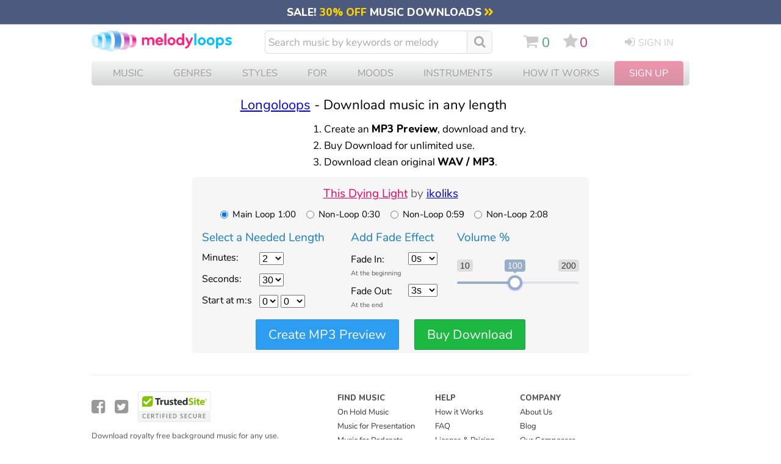

--- FILE ---
content_type: text/html; charset=UTF-8
request_url: https://www.melodyloops.com/my-music/longoloops/this-dying-light/
body_size: 37522
content:
<!DOCTYPE html>
<html lang="en">
<head>
<link rel="dns-prefetch" href="https://cdn2.melodyloops.com/" >	
<link rel="dns-prefetch" href="https://fonts.gstatic.com/" >	
<link rel="preconnect" href="https://fonts.gstatic.com/" >	
<link rel="preconnect" href="https://cdn2.melodyloops.com/" >	
<link rel="preconnect" href="https://cdnjs.cloudflare.com/" >	
<meta http-equiv="Content-Type" content="text/html; charset=utf-8" />
<title>This Dying Light | Longoloops | Melody Loops</title>
<META name="description" content="Use the Longoloops tool for melody This Dying Light - ikoliks to create and download music in any length, adjust volume and fades.">
<META name="robots" content="index,follow">
<link rel="icon" sizes="16x16" type="image/png" href="[data-uri]">
<meta name="viewport" content="width=device-width, initial-scale=1">
<meta name="revisit-after" content="1">
<link rel="canonical" href="https://www.melodyloops.com/my-music/longoloops/this-dying-light/">
<link rel="alternate" href="https://es.melodyloops.com/my-music/longoloops/this-dying-light/" hreflang="es" />
<link rel="alternate" href="https://www.melodyloops.com/my-music/longoloops/this-dying-light/" hreflang="en" />
<link rel="alternate" href="https://www.melodyloops.com/my-music/longoloops/this-dying-light/" hreflang="x-default" />
<meta property="og:type" content="website" />
<meta property="og:title" content="This Dying Light | Longoloops | Melody Loops" />
<meta property="og:description" content="Melody Loops - Create music in any length and download it." />
<meta property="og:site_name" content="Melody Loops" />
<meta property="og:url" content="https://www.melodyloops.com/my-music/longoloops/this-dying-light/" />
<meta property="og:image" content="https://cdn2.melodyloops.com/i/mlogo-1200.png" />
<meta property="og:image:type" content="image/png" />
<meta property="og:image:width" content="500" />
<meta name="twitter:card" content="summary_large_image">
<meta name="twitter:site" content="@melodyloops" /> 
<meta name="twitter:image" content="https://cdn2.melodyloops.com/i/mlogo-1200.webp" />
<meta name="twitter:description" content="Melody Loops - Create music in any length and download it." />
<meta name="twitter:title" content="This Dying Light | Longoloops | Melody Loops" />
<meta name="twitter:creator" content="@melodyloops" />
<link rel="preload" as="font" href="https://fonts.gstatic.com/s/nunito/v14/XRXV3I6Li01BKofINeaBTMnFcQ.woff2" type="font/woff2" crossorigin="anonymous">
<link rel="preload" as="font" href="https://fonts.gstatic.com/s/nunito/v25/XRXI3I6Li01BKofiOc5wtlZ2di8HDDsmdTQ3j6zdXWg.woff2" type="font/woff2" crossorigin="anonymous">
<link rel="preload" as="font" href="https://cdn2.melodyloops.com/css/en/fonts/fa_a7.woff2" type="font/woff2" crossorigin="anonymous">
<style>
    @font-face {
        font-family: 'Nunito';
        font-weight: bold;
        font-display: swap;
        src: url('https://fonts.gstatic.com/s/nunito/v25/XRXI3I6Li01BKofiOc5wtlZ2di8HDDsmdTQ3j6zdXWg.woff2') format('woff');
    }
	@font-face {
        font-family: 'FontAwesome';
        font-weight: normal;
        font-display: swap;
        src: url('https://cdn2.melodyloops.com/css/en/fonts/fa_a7.woff2') format('woff');
    }
    @font-face {
        font-family: 'Nunito';
        font-weight: normal;
        font-display: swap;
        src: url('https://fonts.gstatic.com/s/nunito/v14/XRXV3I6Li01BKofINeaBTMnFcQ.woff2') format('woff');
    }

.fa{display:inline-block;font:normal normal normal 14px/1 FontAwesome;font-size:inherit;text-rendering:auto;-webkit-font-smoothing:antialiased;-moz-osx-font-smoothing:grayscale}
 

.fa-angle-double-right:before { content: '\f101'; } 
.fa-scissors:before { content: '\e81f'; } /* '✂' */ 
.fa-plus:before { content: '\e804'; } /* '+' */
.fa-pause:before { content: '\e80f'; } /* '⎉' */
.fa-forward:before { content: '\e80d'; } /* '⏩' */
.fa-backward:before { content: '\e80e'; } /* '⏪' */
.fa-play:before { content: '\e80c'; } /* '▶' */
.fa-play-circle-o:before { content: '\e761'; } /* '' */
.fa-star:before { content: '\e801'; } /* '★' */
.fa-check-square-o:before { content: '\e811'; } /* '☑' */
.fa-heart:before { content: '\e818'; } /* '♥' */
.fa-cog:before { content: '\e814'; } /* '⚙' */
.fa-bolt:before { content: '\e810'; } /* '⚡' */
.fa-envelope-o:before { content: '\e817'; } /* '✉' */
.fa-check:before { content: '\e802'; } /* '✓' */
.fa-times:before { content: '\e803'; } /* '✕' */
.fa-repeat:before { content: '\e813'; }  /* '⟳' */
.fa-question-circle:before { content: '\e815'; } /* '?' */
.fa-shopping-cart:before { content: '\e806'; } 
.fa-sign-in:before { content: '\e808'; } /* '' */
.fa-sign-out:before { content: '\e809'; } /* '' */
.faarrows-cw:before { content: '\e813'; } /* '' */
.fa-list:before { content: '\e819'; } /* '' */
.fa-filter:before { content: '\f0b0'; } /* '' */
.fa-bars:before { content: '\f0c9'; } /* '' */
.fa-comments-o:before { content: '\f0e6'; } /* '' */
.fa-cloud-download:before { content: '\f0ed'; } /* '' */
.fa-file-text-o:before { content: '\f0f6'; } /* '' */
.fa-circle-o:before { content: '\f10c'; } /* '' */
.fa-folder-open-o:before { content: '\f115'; } /* '' */
.fahelp:before { content: '\f128'; } /* '' */
.fa-bullseye:before { content: '\f140'; } /* '' */
.fafile-audio:before { content: '\f1c7'; } /* '' */
.fasliders:before { content: '\f1de'; } /* '' */
.fa-share-alt:before { content: '\f1e0'; } /* '' */
.fa-cart-plus:before { content: '\f217'; } /* '' */
.fa-diamond:before { content: '\f219'; } /* '' */
.fa-user-plus:before { content: '\f234'; } /* '' */
.fa-battery-0:before { content: '\f244'; } /* '' */
.fa-twitter-square:before { content: '\f304'; } /* '' */
.fa-facebook-official:before { content: '\f308'; } /* '' */
.fa-thumbs-o-up:before { content: '\e816'; } /* '\1f44d' */
.fa-credit-card:before { content: '\e812'; } /* '\1f4b3' */
.fa-download:before { content: '\e805'; } /* '\1f4e5' */
.fa-volume-off:before { content: '\e807'; } 
.fa-volume-down:before { content: '\e80a';}
.fa-volume-up:before { content: '\e80b'; } 
.fa-search:before { content: '\e800'; }
.fa-phone:before { content: '\e81c'; } 
.fa-clock-o:before { content: '\e81b'; }
.fa-times-circle:before { content: '\e81d'; }
.fa-caret-up:before { content: '\e821'; } 
.fa-caret-down:before { content: '\e820'; }
  


/* SMALL MUSIC PLAYERS */


#mobile_track_music_player_container {
  display: none;
}

#music_players_container {     
    width: 1024px;
    display: flex;
    justify-content: start;
    flex-direction: row;
    flex-wrap: wrap;
    align-content: stretch;
    align-items: center; 
    margin-top: 300px;
}

* {
  -webkit-tap-highlight-color: transparent;
}


audio { display: none }

.cart_note {
            position: absolute;
            width: 30px;
            height: 30px;
            opacity: 0;
            transition: transform 0.5s ease-out, opacity 0.5s ease-out;
        }

.music_player { 
  background-color: #fff;
  border: 1px solid #e9e9e9;
  border-radius: 16px;
  padding: 16px;
  margin-top: 1em;
  margin-bottom: 1em;
  filter: drop-shadow(0px 4px 3px #eee);
  width: 480px;
  margin-left: 20px;
  text-align: left;
  box-sizing: border-box;
  display: inline-block;
  vertical-align: top;
  position: relative;
  z-index: 1;
}

.music_player::after {
    content: "";
    display: table;
    clear: both;
}

.music_player .top_line {
  display: flex;
    width: 100%;
}

.music_player .big_buttons {
  flex-shrink: 0; /* Add this line */
    box-sizing: border-box;
    width: 48px;
    height: 48px;
  background-color: #fff;
  border: 1px solid #e9e9e9;
  border-radius: 50%;
  text-align: center;
  margin-bottom: 16px;
  margin-right: 16px;
  display: inline-block;
  vertical-align: top;
}

.music_player .big_buttons .play {
  background-image: url("data:image/svg+xml,%3Csvg width='25' height='30' viewBox='0 0 25 30' fill='none' xmlns='http://www.w3.org/2000/svg'%3E%3Cpath d='M24 13.268C25.3333 14.0378 25.3333 15.9623 24 16.7321L3 28.8564C1.66666 29.6262 -2.20537e-06 28.664 -2.20537e-06 27.1244L-2.20537e-06 2.87564C-2.20537e-06 1.33604 1.66666 0.373793 3 1.14359L24 13.268Z' fill='%2304A3FD'/%3E%3C/svg%3E");
      vertical-align: top;
  background-repeat: no-repeat;
  background-position: top 8px left 14px;
  width: 100%;
  height: 100%;
}

.music_player .big_buttons .pause {
  background-image: url("data:image/svg+xml,%3Csvg width='18' height='26' viewBox='0 0 18 26' fill='none' xmlns='http://www.w3.org/2000/svg'%3E%3Crect width='6' height='26' rx='2' fill='%23999999'/%3E%3Crect x='12' width='6' height='26' rx='2' fill='%23999999'/%3E%3C/svg%3E");
  background-repeat: no-repeat;
  background-position: top 10px left 14px;
  width: 100%;
  height: 100%;
  display: none;
}

.music_player .big_buttons .play:hover { 
  filter: brightness(90%);
  cursor: pointer;
}

.music_player .big_buttons .pause:hover { 
  filter: brightness(50%);
  cursor: pointer;
}

.music_player .wave {
  position: relative; 
  height: 48px;
  width: auto;
  flex-grow: 1;
  border:1px solid #e9e9e9;
  border-radius: 11px;
  display: inline-block;
  overflow: hidden;
}

.music_player .wave .waveform {
    
    padding-left: 2px;
}

.music_player .wave .empty-waveform {
    
    width: 100%;
}

.music_player .wave .wave-inner {
    position: relative;
    border-radius: 11px;
    overflow: hidden;
    width: 100%;
    height: 100%;
}

.music_player .wave .progressbaa {
 transition: all 0.5s ease-out;
  width: 0;
  height: 48px;
  position: absolute;
  background: linear-gradient(to left, rgba(4,163,253, 0.31838672969187676) 0%, rgba(4,163,253, 0) 10px);
    background-position: right;
    background-size: 10px 100%;
    background-repeat: no-repeat;
  z-index: 2;
  border-right: 1px solid #04A3FD;
  display: none;

}

.music_player .wave .blend {

  
  width: 0%;
  height: 48px;
  position: absolute;
  background: #04A3FD;
  mix-blend-mode: color;
    background-position: right;
    background-size: 10px 100%;
    background-repeat: no-repeat;
  z-index: 3;
  border-right: 1px solid #04A3FD;
  display: none;

}

.music_player .wave .preloading {

  
  width: 0%;
  height: 48px;
  position: absolute;
  background: #fab5fa;
  mix-blend-mode: lighten;
    background-position: right;
    background-size: 10px 100%;
    background-repeat: no-repeat;
  z-index: 2;

}

.music_player .wave .progressbaa .time {
  background-color: #fff;
  text-align: center;
  border: 1px solid #04A3FD;
  width: 30px;
  color: #04A3FD;
  font-size: 0.65rem;
  font-weight: 600;
  height: 14px;
  margin-left: auto;
  padding: 3px;
  margin-top: 13px;
  border-right: none;
  border-top-left-radius: 3px;
  border-bottom-left-radius: 3px;
  display: none;
  line-height: normal;
}


.music_player .info {
  display: inline-block;
  overflow: hidden;
  width: 100%;
  text-overflow: ellipsis;
}
.music_player .info .details {
  display: inline-block;
  overflow: hidden;
  width: 90%;
  text-overflow: ellipsis;
}
.music_player .track_link { 
  font-size: 0.95rem;
  text-decoration: underline;
  color:#225ca6;
  font-weight: 600;
  
}

.music_player .by_composer {
  font-size: 0.85rem;
  color:#666;

}

.music_player .composer_link { 
  font-size: 0.85rem;
  text-decoration: underline;
  font-weight: 400;
  color:#74518f;
  text-overflow: ellipsis;
  overflow: hidden; 
  border-bottom-style: dotted;
  border-bottom: thick green;

}

.music_player .track_link:hover, .music_player .composer_link:hover  {
  text-decoration: none;
}


.music_player .versions {
    color: #666;
    font-size: 0.8rem;
    vertical-align: top;
    margin-bottom: 5px;
    line-height: normal;
    float: right;
    margin: 0;
    background-color: #fff;
    border: 1px solid #e9e9e9;
    border-radius: 5px;
    padding: 0px 7px;
    z-index: 2;
}

.music_player .versions li {
  list-style-type: none;
  line-height: 1.8em;
}

.music_player .versions .bold {
  color: blue;
}

.music_player .versions li.passive_track {
    border-top: 1px solid #e9e9e9;
    display: none;
}

.music_player .versions .active_track  {
    display: inline-block;
}


.music_player .small_buttons {
  display: flex;
  justify-content: space-between;
} 


.music_player .small_butt {

  width: 28px;
  height: 28px;
  border: 1px solid #e9e9e9;
  border-radius: 5px;
  display: inline-block;
  margin-top: 4px;
  background-color: #f9f9f9;

}

@media screen and (min-width: 750px) {
  .music_player .small_butt:hover, .music_player .small_butt_wide:hover {
    cursor: pointer;
    background-color: #f0f0f0;
    color: #000;
  }
}

.music_player .small_butt_wide {
  line-height: normal;
  width: auto;
  height: 30px;
  border: 1px solid #e9e9e9;
  border-radius: 5px;
  display: inline-block;
  margin-top: 4px;
  padding: 6px 7px;
  background-color: #f9f9f9;
  font-size: 0.7rem;
  box-sizing: border-box;

}




.music_player .small_butt_download_icon {
  background-image: url("data:image/svg+xml,%3Csvg width='10' height='14' viewBox='0 0 10 14' fill='none' xmlns='http://www.w3.org/2000/svg'%3E%3Cpath d='M0 13.5H10' stroke='%235C5E64'/%3E%3Cpath d='M5.5 1C5.5 0.723858 5.27614 0.5 5 0.5C4.72386 0.5 4.5 0.723858 4.5 1H5.5ZM4.64645 11.3536C4.84171 11.5488 5.15829 11.5488 5.35355 11.3536L8.53553 8.17157C8.7308 7.97631 8.7308 7.65973 8.53553 7.46447C8.34027 7.2692 8.02369 7.2692 7.82843 7.46447L5 10.2929L2.17157 7.46447C1.97631 7.2692 1.65973 7.2692 1.46447 7.46447C1.2692 7.65973 1.2692 7.97631 1.46447 8.17157L4.64645 11.3536ZM4.5 1L4.5 11H5.5L5.5 1H4.5Z' fill='%235C5E64'/%3E%3C/svg%3E%0A");
  vertical-align: top;
  background-repeat: no-repeat;
  background-position: top 1px left 2px;
  width: 15px;
  height: 22px;
  display: inline-block;
}

.music_player .small_butt_download {
  background-image: url('data:image/svg+xml,<svg width="10" height="14" viewBox="0 0 10 14" fill="none" xmlns="http://www.w3.org/2000/svg"><path d="M0 13.5H10" stroke="%235C5E64"/><path d="M5.5 1C5.5 0.723858 5.27614 0.5 5 0.5C4.72386 0.5 4.5 0.723858 4.5 1H5.5ZM4.64645 11.3536C4.84171 11.5488 5.15829 11.5488 5.35355 11.3536L8.53553 8.17157C8.7308 7.97631 8.7308 7.65973 8.53553 7.46447C8.34027 7.2692 8.02369 7.2692 7.82843 7.46447L5 10.2929L2.17157 7.46447C1.97631 7.2692 1.65973 7.2692 1.46447 7.46447C1.2692 7.65973 1.2692 7.97631 1.46447 8.17157L4.64645 11.3536ZM4.5 1L4.5 11H5.5L5.5 1H4.5Z" fill="%235C5E64"/></svg>');
  vertical-align: top;
  background-repeat: no-repeat;
  background-position: top 7px left 9px;
  width: 31px;
  height: 30px;
  display: inline-block;
}

.music_player .small_butt_download_word {
  background-image: url('data:image/svg+xml,<svg width="66" height="15" fill="none" xmlns="http://www.w3.org/2000/svg"><path d="M0 13.5h10" stroke="%235C5E64"/><path d="M5.5 1a.5.5 0 0 0-1 0h1Zm-.854 10.354a.5.5 0 0 0 .708 0l3.182-3.182a.5.5 0 1 0-.708-.708L5 10.293 2.172 7.464a.5.5 0 1 0-.708.708l3.182 3.182ZM4.5 1v10h1V1h-1Z" fill="%235C5E64"/><path d="M15.485 11c-.176 0-.312-.048-.407-.143-.095-.095-.143-.231-.143-.407V3.795c0-.176.048-.312.143-.407.095-.095.231-.143.407-.143h2.123c1.269 0 2.244.334 2.926 1.001.69.66 1.034 1.617 1.034 2.871 0 .623-.088 1.177-.264 1.661a3.217 3.217 0 0 1-.77 1.221 3.456 3.456 0 0 1-1.243.748c-.484.169-1.045.253-1.683.253h-2.123Zm.473-.869h1.584c.499 0 .931-.062 1.298-.187s.671-.312.913-.561c.25-.25.436-.561.561-.935.125-.381.187-.825.187-1.331 0-1.005-.25-1.756-.748-2.255-.491-.499-1.228-.748-2.211-.748h-1.584v6.017Zm9.34.968c-.528 0-.987-.114-1.375-.341a2.303 2.303 0 0 1-.902-.968c-.213-.418-.32-.91-.32-1.474 0-.425.06-.807.177-1.144.124-.345.3-.638.528-.88.227-.242.498-.425.814-.55a2.822 2.822 0 0 1 1.078-.198c.528 0 .986.114 1.375.341.388.227.69.55.902.968.212.41.319.898.319 1.463 0 .425-.063.81-.187 1.155-.118.345-.29.638-.517.88a2.323 2.323 0 0 1-.825.561 2.882 2.882 0 0 1-1.067.187Zm0-.792c.322 0 .601-.077.836-.231.242-.154.425-.378.55-.671.132-.293.198-.656.198-1.089 0-.645-.143-1.137-.43-1.474-.285-.337-.67-.506-1.154-.506-.316 0-.594.077-.836.231a1.454 1.454 0 0 0-.55.66c-.132.293-.198.656-.198 1.089 0 .645.143 1.14.429 1.485.293.337.678.506 1.155.506Zm5.695.77a.657.657 0 0 1-.363-.099.718.718 0 0 1-.242-.352L28.75 6.259a.66.66 0 0 1-.044-.363.389.389 0 0 1 .154-.242.53.53 0 0 1 .32-.088c.124 0 .223.03.296.088.073.059.136.165.187.319l1.496 4.224h-.264l1.54-4.246a.62.62 0 0 1 .198-.286.516.516 0 0 1 .32-.099c.131 0 .241.033.33.099.087.059.15.154.186.286l1.518 4.246h-.253l1.518-4.246c.051-.147.117-.246.198-.297a.491.491 0 0 1 .297-.088c.132 0 .231.033.297.099a.396.396 0 0 1 .11.264.666.666 0 0 1-.044.33l-1.639 4.367a.632.632 0 0 1-.242.341.609.609 0 0 1-.363.11.66.66 0 0 1-.374-.11.718.718 0 0 1-.242-.341l-1.573-4.312h.506l-1.573 4.312a.718.718 0 0 1-.242.341.627.627 0 0 1-.374.11Zm7.873 0a.49.49 0 0 1-.363-.132c-.088-.088-.132-.216-.132-.385V6.072c0-.169.044-.293.132-.374a.49.49 0 0 1 .363-.132c.154 0 .272.044.352.132.088.08.132.205.132.374v.902l-.12-.165c.153-.418.403-.733.747-.946a2.273 2.273 0 0 1 1.2-.319c.432 0 .788.077 1.066.231.279.154.488.389.627.704.14.315.21.715.21 1.199v2.882c0 .169-.045.297-.133.385-.08.088-.201.132-.363.132-.161 0-.286-.044-.374-.132-.088-.088-.132-.216-.132-.385V7.733c0-.477-.091-.825-.275-1.045-.183-.22-.476-.33-.88-.33-.469 0-.847.147-1.133.44-.278.286-.418.675-.418 1.166v2.596c0 .345-.168.517-.506.517Zm7.483.022c-.55 0-.968-.161-1.254-.484-.286-.33-.429-.803-.429-1.419V3.674c0-.169.044-.293.132-.374a.49.49 0 0 1 .363-.132c.162 0 .286.044.374.132.088.08.132.205.132.374v5.445c0 .381.077.667.231.858.162.183.389.275.682.275h.176l.154-.022c.08-.007.14.015.176.066.037.051.055.154.055.308 0 .14-.033.25-.099.33-.058.073-.157.121-.297.143a1.8 1.8 0 0 1-.198.011 1.8 1.8 0 0 1-.198.011Zm3.85 0c-.529 0-.987-.114-1.376-.341a2.303 2.303 0 0 1-.902-.968c-.212-.418-.319-.91-.319-1.474 0-.425.059-.807.176-1.144.125-.345.3-.638.528-.88.227-.242.499-.425.814-.55a2.822 2.822 0 0 1 1.078-.198c.528 0 .986.114 1.375.341.389.227.69.55.902.968.213.41.32.898.32 1.463 0 .425-.063.81-.188 1.155-.117.345-.29.638-.517.88a2.323 2.323 0 0 1-.825.561 2.882 2.882 0 0 1-1.067.187Zm0-.792c.322 0 .6-.077.835-.231.242-.154.425-.378.55-.671.132-.293.198-.656.198-1.089 0-.645-.143-1.137-.429-1.474-.286-.337-.67-.506-1.155-.506-.315 0-.594.077-.836.231a1.454 1.454 0 0 0-.55.66c-.132.293-.198.656-.198 1.089 0 .645.143 1.14.43 1.485.293.337.678.506 1.154.506Zm5.582.792c-.366 0-.7-.073-1-.22a1.776 1.776 0 0 1-.694-.594 1.506 1.506 0 0 1-.242-.836c0-.396.1-.708.297-.935.198-.227.532-.389 1.001-.484.47-.103 1.1-.154 1.892-.154h.517v.638h-.495c-.564 0-1.012.026-1.342.077-.322.051-.55.143-.682.275-.132.125-.198.3-.198.528 0 .286.1.52.297.704.206.183.484.275.836.275.28 0 .525-.066.737-.198a1.52 1.52 0 0 0 .506-.55c.125-.235.187-.502.187-.803V7.557c0-.433-.088-.744-.264-.935-.176-.198-.473-.297-.89-.297-.243 0-.492.033-.749.099a4.076 4.076 0 0 0-.803.308.483.483 0 0 1-.286.055.367.367 0 0 1-.198-.132.54.54 0 0 1-.077-.231c0-.088.019-.172.055-.253a.385.385 0 0 1 .22-.176c.323-.161.642-.275.957-.341.323-.073.624-.11.902-.11.477 0 .87.077 1.177.231.308.147.54.378.693.693.154.308.231.704.231 1.188v2.904c0 .169-.04.297-.12.385-.081.088-.199.132-.353.132a.476.476 0 0 1-.352-.132c-.08-.088-.12-.216-.12-.385v-.781h.098a1.645 1.645 0 0 1-.33.704 1.646 1.646 0 0 1-.605.462 1.985 1.985 0 0 1-.803.154Zm6.207 0c-.47 0-.884-.11-1.243-.33a2.282 2.282 0 0 1-.825-.968c-.198-.425-.297-.92-.297-1.485 0-.572.095-1.063.286-1.474.198-.418.473-.737.825-.957.359-.227.777-.341 1.254-.341.476 0 .887.121 1.232.363.344.235.575.55.693.946h-.121V3.674c0-.169.04-.293.12-.374.089-.088.213-.132.375-.132.161 0 .286.044.374.132.088.08.132.205.132.374v6.886c0 .169-.044.297-.132.385-.088.088-.213.132-.374.132a.49.49 0 0 1-.363-.132c-.088-.088-.132-.216-.132-.385V9.559l.12.198c-.11.41-.34.737-.692.979-.345.242-.756.363-1.232.363Zm.23-.792c.323 0 .602-.077.837-.231.242-.154.425-.378.55-.671.132-.293.198-.656.198-1.089 0-.645-.143-1.137-.43-1.474-.285-.337-.67-.506-1.154-.506-.316 0-.594.077-.836.231a1.454 1.454 0 0 0-.55.66c-.132.293-.198.656-.198 1.089 0 .645.143 1.14.429 1.485.293.337.678.506 1.155.506Z" fill="%23000"/></svg>');
   vertical-align: top;
  background-repeat: no-repeat;
  background-position: top 7px left 9px;
  width: 84px;
  height: 30px;
  display: inline-block;
}


.music_player .small_butt_cart {
  background-image: url("data:image/svg+xml,%3Csvg width='17' height='15' viewBox='0 0 17 15' fill='none' xmlns='http://www.w3.org/2000/svg'%3E%3Cpath d='M4 2.5H15.5L15 9H5L4 2.5Z' fill='white'/%3E%3Cpath d='M0.5 0.5C2 0.5 3.35224 0.891773 3.5 2C4.9 12.5 5.4 13 9.9 13C13.5 13 12.8333 13 14.5 13' stroke='%235C5E64' stroke-linecap='round'/%3E%3Cpath d='M4 2.5H14.847C15.4555 2.5 15.923 3.03899 15.8369 3.64142L15.5 6L15.1227 8.64142C15.0523 9.13407 14.6304 9.5 14.1327 9.5H9.45652H4.91304' stroke='%235C5E64' stroke-linecap='round'/%3E%3Ccircle cx='6' cy='13' r='1.5' fill='white' stroke='%235C5E64'/%3E%3Ccircle cx='14' cy='13' r='1.5' fill='white' stroke='%235C5E64'/%3E%3Cpath d='M7 5H12M7.3125 7H11.6875' stroke='%235C5E64' stroke-linecap='round'/%3E%3C/svg%3E");
  vertical-align: top;
  background-repeat: no-repeat;
  background-position: top 7px left 5px;
}

.music_player .small_butt_cart_in {
  background-color: #ddffd6;
}

.music_player .small_butt_cart_active {
  background-image: url("data:image/svg+xml,%3Csvg width='17' height='15' viewBox='0 0 17 15' fill='none' xmlns='http://www.w3.org/2000/svg'%3E%3Cpath d='M4 2.5H15.5L15 9H5L4 2.5Z' fill='%2353F61A'/%3E%3Cpath d='M0.5 0.5C2 0.5 3.35224 0.891773 3.5 2C4.9 12.5 5.4 13 9.9 13C13.5 13 12.8333 13 14.5 13' stroke='%235C5E64' stroke-linecap='round'/%3E%3Cpath d='M4 2.5H14.847C15.4555 2.5 15.923 3.03899 15.8369 3.64142L15.5 6L15.1227 8.64142C15.0523 9.13407 14.6304 9.5 14.1327 9.5H9.45652H4.91304' stroke='%235C5E64' stroke-linecap='round'/%3E%3Ccircle cx='6' cy='13' r='1.5' fill='white' stroke='%235C5E64'/%3E%3Ccircle cx='14' cy='13' r='1.5' fill='white' stroke='%235C5E64'/%3E%3Cpath d='M7 5H12M7.3125 7H11.6875' stroke='%235C5E64' stroke-linecap='round'/%3E%3C/svg%3E%0A");
  vertical-align: top;
  background-repeat: no-repeat;
  background-position: top 7px left 5px;
}

.music_player .small_buttons .cart_dropdown {
  position: absolute;
  background-color: #fff;
  border: 1px solid #e9e9e9;
  border-radius: 5px;
  padding: 8px;
  margin-top: 5px;
  margin-bottom: 1em;
  margin-left: 2em;
  filter: drop-shadow(0px 3px 4px #eee);
  width: 100px;
  margin-left: 2%;
  font-size: 0.65rem;
  font-weight: 600;
  color: #666;
  z-index: 30;
  display: none;
  line-height: normal;
  cursor: pointer;
}

.music_player .small_buttons .cart_dropdown .add_to_cart {
  padding-bottom: 6px;
  border-bottom: 1px solid #e9e9e9;
}

.music_player .small_buttons .cart_dropdown .add_to_cart:hover {

  color:#000;

}

.music_player .add_to_cart:active,.music_player .add_to_cart:focus {
  background-color: #ddffd6;
}

.music_player  .add_to_cart_icon {
  background-image: url("data:image/svg+xml,%3Csvg width='11' height='11' viewBox='0 0 11 11' fill='none' xmlns='http://www.w3.org/2000/svg'%3E%3Ccircle cx='5.5' cy='5.5' r='5' stroke='%23666666'/%3E%3Cline x1='5.5' y1='3' x2='5.5' y2='8' stroke='%23666666'/%3E%3Cline x1='3' y1='5.5' x2='8' y2='5.5' stroke='%23666666'/%3E%3C/svg%3E%0A");
  width: 11px;
  height: 15px;
  background-repeat: no-repeat;
  background-position: top 1px left 0px;
  margin-right: 3px;
  display: inline-block;
  vertical-align: middle;

}


.music_player .buy_now_icon {
  background-image: url("data:image/svg+xml,%3Csvg width='11' height='9' viewBox='0 0 11 9' fill='none' xmlns='http://www.w3.org/2000/svg'%3E%3Cpath d='M1 4C0.723858 4 0.5 4.22386 0.5 4.5C0.5 4.77614 0.723858 5 1 5V4ZM10.3536 4.85355C10.5488 4.65829 10.5488 4.34171 10.3536 4.14645L7.17157 0.964466C6.97631 0.769204 6.65973 0.769204 6.46447 0.964466C6.2692 1.15973 6.2692 1.47631 6.46447 1.67157L9.29289 4.5L6.46447 7.32843C6.2692 7.52369 6.2692 7.84027 6.46447 8.03553C6.65973 8.2308 6.97631 8.2308 7.17157 8.03553L10.3536 4.85355ZM1 5H10V4H1V5Z' fill='%23666666'/%3E%3C/svg%3E%0A");
  width: 11px;
  height: 15px;
  background-repeat: no-repeat;
  background-position: top 2px left 0px;
  margin-right: 5px;
  display: inline-block;
  vertical-align: middle;

}

.music_player .small_butt_favorites {
  background-image: url('data:image/svg+xml,<svg width="17" height="15" viewBox="0 0 17 15" fill="none" xmlns="http://www.w3.org/2000/svg"><path d="M9.51465 1.82715C10.9763 0.306385 13.28 0.0501484 14.8721 1.28125L15.0244 1.40527C16.8297 2.95975 16.9805 5.71946 15.4668 7.47363L15.3145 7.63965L8.88965 14.3301C8.69864 14.5284 8.4097 14.5533 8.19434 14.4043L8.10742 14.3301L1.68262 7.63965H1.68164C0.0119889 5.89803 0.112081 3.00868 1.97559 1.4043L1.97656 1.40527C3.52133 0.0777749 5.83054 0.245179 7.3418 1.68359L7.48633 1.82812L8.13965 2.50781L8.5 2.88184L8.86035 2.50781L9.51465 1.82812V1.82715Z" stroke="%23666666"/></svg>');
  background-repeat: no-repeat;
  vertical-align: top;
  background-position: top 6px left 6px;
  width: 29px;
}


.music_player .small_butt_share {
  background-image: url("data:image/svg+xml,%3Csvg width='12' height='17' viewBox='0 0 12 17' fill='none' xmlns='http://www.w3.org/2000/svg'%3E%3Cpath d='M3.14286 7H1V16H11V7H8.85714' stroke='%235C5E64' stroke-linecap='square'/%3E%3Cpath d='M5.5 11C5.5 11.2761 5.72386 11.5 6 11.5C6.27614 11.5 6.5 11.2761 6.5 11H5.5ZM6.35355 0.646447C6.15829 0.451184 5.84171 0.451184 5.64645 0.646447L2.46447 3.82843C2.2692 4.02369 2.2692 4.34027 2.46447 4.53553C2.65973 4.7308 2.97631 4.7308 3.17157 4.53553L6 1.70711L8.82843 4.53553C9.02369 4.7308 9.34027 4.7308 9.53553 4.53553C9.7308 4.34027 9.7308 4.02369 9.53553 3.82843L6.35355 0.646447ZM6.5 11L6.5 1H5.5L5.5 11H6.5Z' fill='%235C5E64'/%3E%3C/svg%3E%0A");
  background-repeat: no-repeat;
  vertical-align: top;
  background-position: top 5px left 8px;
}
.share_window {
  background-color: #fff;
  margin-left: auto;
  margin-right: auto;

  z-index: 100;
  text-align: left;
  color: #333;
  display: none;
}

.share_window .share_title {
 text-align: left;
 display: inline-block;
 max-width: auto;
}  
.share_window .share_close {
 float: right;
 display: inline-block;
  max-width: auto;
}  

.share_window .share_close:hover {
  cursor: pointer;
}

.share_copied {
  display: none;
}
.share_window button {

  display: inline-block;
  margin-right: 5px;
  border: 1px solid #eee;
  padding: 5px 7px;
  border-radius: 5px;
  margin-bottom: 8px;
  color: #333;
}
.share_window button:hover {
  cursor: pointer;
  background-color: #f0f0f0;
}

.music_player .favorites_explosion {
    position: relative;
    z-index: 2;
    /* Adjust the following as needed to position correctly */
    top: -45px;
    left: 5px;
    transform: translateX(-50%);
    width: 100px;  /* Set a fixed size or as needed */
    height: 100px;
    overflow: hidden; /* Keep stars within this div */
    pointer-events: none;
}


.music_player .cart_action {
    position: relative;
    z-index: 2;
    /* Adjust the following as needed to position correctly */
    top: -50px;
    left: 10px;
    transform: translateX(-50%);
    width: auto;  /* Set a fixed size or as needed */
    height: 100px;
    overflow: hidden; /* Keep stars within this div */
    pointer-events: none;

}



.music_player .star {
            position: absolute;
            width: 20px;
            height: 20px;
            background-color: #C13269;
            clip-path: polygon(50% 0%, 61% 35%, 98% 35%, 68% 57%, 79% 91%, 50% 70%, 21% 91%, 32% 57%, 2% 35%, 39% 35%);
            opacity: 1;
            transition: transform 0.5s ease-out, opacity 0.5s ease-out;
        }



.music_player .small_butt_favorites_active {
  background-image: url('data:image/svg+xml,<svg width="17" height="15" viewBox="0 0 17 15" fill="none" xmlns="http://www.w3.org/2000/svg"><path d="M9.51465 1.82715C10.9763 0.306385 13.28 0.0501484 14.8721 1.28125L15.0244 1.40527C16.8297 2.95975 16.9805 5.71946 15.4668 7.47363L15.3145 7.63965L8.88965 14.3301C8.69864 14.5284 8.4097 14.5533 8.19434 14.4043L8.10742 14.3301L1.68262 7.63965H1.68164C0.0119889 5.89803 0.112081 3.00868 1.97559 1.4043L1.97656 1.40527C3.52133 0.0777749 5.83054 0.245179 7.3418 1.68359L7.48633 1.82812L8.13965 2.50781L8.5 2.88184L8.86035 2.50781L9.51465 1.82812V1.82715Z" stroke="%259a3467" fill="%239a3467"/></svg>');
  background-repeat: no-repeat;
  vertical-align: top;
  background-position: top 6px left 6px;
  width: 29px;
}

.music_player .track_desc { 
  text-decoration: none;
  color: #555;
  font-size: 0.75rem;
  display: block;
  margin-top: 15px;
}


.music_player .download_links a {

  font-size: 0.9rem;
  margin-right: 10px;
  line-height: 2em;
  color: #666;
}

.music_player .free_download {

    border:1px solid #e9e9e9;
    border-radius: 5px;
    font-size: 0.85em; 
    color: #666;
    text-align: center;
    margin-top: 4px;
    padding: 5px 7px;
    margin-left: 10px;
    height: 30px;
    box-sizing: border-box;
}

.music_player .free_download a {

  text-decoration: none;
}

.music_player .free_download:hover {

  color: #000;
  background-color: #f0f0f0;
}

#fast_preview { display: block; font-size: 14px }
#fast_preview button { padding: 8px 10px; border: 1px solid #eee; border-radius: 8px }
#fast_preview button:hover { background-color: #eee; cursor: pointer; }
#fast_preview i { color: #05a3fd; }

@media (max-width: 480px) {
 
  #mobile_track_music_player_container {  

    width: 100%;
    margin-left: auto;
    margin-right: auto;
    display: block;

  }
                
            
  #music_players_container {  

    width: 99%;
    margin-left: auto;
    margin-right: auto;
    display: block;
    margin-top: 0;
  }

  .music_player .small_buttons {
    display: flex;
    justify-content: space-between;
  }
  .music_player .info {

    max-width: 100%;

  }

  .music_player { 

      width: 100%;
      display: block;
      margin-left: 0;
  }

  #favorites .music_player { 

      width: 86%;
      display: inline-block;
      margin-left: 0;
      vertical-align: middle;
  }

  .music_player .delete_from_cart {

    border:1px solid #e9e9e9;
    border-radius: 5px;
    font-size: 11px; 
    color: red;
    text-align: center;
    margin-top: 4px;
    padding: 7px 7px;
    height: 30px;
    box-sizing: border-box;
  }

}

@media (max-width: 390px) {
 
  .music_player .small_buttons {
    display: flex;
    zoom: 0.9;

  }

}
  body{margin:0px;background-color:#fff;padding:0px;text-align: center;font-family: 'Nunito', sans-serif;}#mobile{display: none }#mobile_new{display: none }audio{display: none }#all{text-align: left;display: none }#tags_page_counter{display: none }#mobile_page_counter{display: none}#presub{display: none;}form{margin:0px;padding:0px}input:focus{outline:none}.big-player{width: 100%;height:325px;margin-top: 0px;position: relative;z-index: 0;outline: none;}.big-player-ph{width: 960px;height:325px;margin-top: 0px;position: relative;z-index: 0;outline: none;}.a_forth_of_july{text-decoration: none;color:white;}.a_forth_of_july:hover{text-decoration: underline;}#forth_of_july{width:100%;background-color: #BF0A30;text-align: center;font-size: 1em;padding-top: 0.2em;padding-bottom:0.3em }#forth_of_july .star{font-size: 1em;}.fo{display: none }.futar{width:980px;margin:0px auto;text-align:left;font-size: 0.8em;color:#555;line-height: 1.8em;margin-bottom: 2em;border-top:1px solid #eee;margin-top:2em;padding-top: 2em }.futar .in{display:inline-block;width:400px;vertical-align: top}.futar ul{display: inline-block;margin: 0px;padding: 0px;vertical-align: top;padding-right: 2em;}.futar li{list-style-type: none}.futar a{text-decoration: none;color:#333}.futar .ttl{font-weight: bold;font-size: 1em}.futar a:hover{text-decoration: underline;color:#333}.futar .fb{display: inline-block;padding-right:0.5em;padding-bottom: 0.5em;font-size: 2em}.futar .fb a{color:#999;}.futar .seal{background-image: url('https://cdn.ywxi.net/meter/melodyloops.com/102.gif?w=100');width:107px;height:50px;background-repeat:no-repeat;display:inline-block;padding-left:1em;vertical-align:middle;margin-bottom:1em }h2{font-weight:lighter;font-size: 18px;padding: 0px;margin: 0px }#header{width: 980px;text-align:left;padding-bottom:0em;margin-bottom: 10px;margin-top: 10px }#header a{text-decoration:none }#header a:hover{text-decoration:none }#header .logo{width:230px;display: inline-block;margin:0px;margin-right:40px;vertical-align: top;margin-top: 2px;background-image:url("data:image/svg+xml,%3C%3Fxml version='1.0' encoding='utf-8'%3F%3E%3C!-- Generator: Adobe Illustrator 19.0.1, SVG Export Plug-In . SVG Version: 6.00 Build 0) --%3E%3Csvg version='1.1' id='Layer_1' xmlns='http://www.w3.org/2000/svg' xmlns:xlink='http://www.w3.org/1999/xlink' x='0px' y='0px' viewBox='0 0 911 146' style='enable-background:new 0 0 911 146;' xml:space='preserve'%3E%3Cstyle type='text/css'%3E .st0%7Bfill:%23FF257E;%7D .st1%7Bfill:%2302C2FA;%7D .st2%7Bfilter:url(%23Adobe_OpacityMaskFilter);%7D .st3%7Bfill:url(%23SVGID_2_);%7D .st4%7Bmask:url(%23SVGID_1_);fill:%23F6C6E6;%7D .st5%7Bfilter:url(%23Adobe_OpacityMaskFilter_1_);%7D .st6%7Bfill:url(%23SVGID_4_);%7D .st7%7Bmask:url(%23SVGID_3_);fill:url(%23SVGID_5_);%7D .st8%7Bfilter:url(%23Adobe_OpacityMaskFilter_2_);%7D .st9%7Bfill:url(%23SVGID_7_);%7D .st10%7Bmask:url(%23SVGID_6_);fill:%23ECD7EE;%7D .st11%7Bfilter:url(%23Adobe_OpacityMaskFilter_3_);%7D .st12%7Bfill:url(%23SVGID_9_);%7D .st13%7Bmask:url(%23SVGID_8_);fill:url(%23SVGID_10_);%7D .st14%7Bfilter:url(%23Adobe_OpacityMaskFilter_4_);%7D .st15%7Bopacity:0.4;fill:url(%23SVGID_12_);%7D .st16%7Bopacity:0.4;mask:url(%23SVGID_11_);fill:url(%23SVGID_13_);%7D .st17%7Bfilter:url(%23Adobe_OpacityMaskFilter_5_);%7D .st18%7Bfill:url(%23SVGID_15_);%7D .st19%7Bmask:url(%23SVGID_14_);%7D .st20%7Bfill:url(%23SVGID_16_);%7D .st21%7Bfill:%23C9EEFE;%7D .st22%7Bfill:url(%23SVGID_17_);%7D .st23%7Bfilter:url(%23Adobe_OpacityMaskFilter_6_);%7D .st24%7Bfill:url(%23SVGID_19_);%7D .st25%7Bmask:url(%23SVGID_18_);fill:url(%23SVGID_20_);%7D .st26%7Bfilter:url(%23Adobe_OpacityMaskFilter_7_);%7D .st27%7Bfill:url(%23SVGID_22_);%7D .st28%7Bmask:url(%23SVGID_21_);fill:url(%23SVGID_23_);%7D .st29%7Bfilter:url(%23Adobe_OpacityMaskFilter_8_);%7D .st30%7Bfill:url(%23SVGID_25_);%7D .st31%7Bmask:url(%23SVGID_24_);fill:%23C9EEFE;%7D .st32%7Bfilter:url(%23Adobe_OpacityMaskFilter_9_);%7D .st33%7Bfill:url(%23SVGID_27_);%7D .st34%7Bmask:url(%23SVGID_26_);fill:url(%23SVGID_28_);%7D .st35%7Bfilter:url(%23Adobe_OpacityMaskFilter_10_);%7D .st36%7Bfill:url(%23SVGID_30_);%7D .st37%7Bmask:url(%23SVGID_29_);fill:%23C9EEFE;%7D .st38%7Bfilter:url(%23Adobe_OpacityMaskFilter_11_);%7D .st39%7Bfill:url(%23SVGID_32_);%7D .st40%7Bmask:url(%23SVGID_31_);fill:url(%23SVGID_33_);%7D%0A%3C/style%3E%3Cpath class='st0' d='M447.6,49.8c-2.2-2.2-4.7-4-7.7-5.2c-3-1.2-6.2-1.9-9.6-1.9c-3.4,0-6.7,0.7-9.7,2c-3,1.3-5.7,3.1-8,5.4 c-2.3,2.3-4,4.9-5.3,8c-1.3,3.1-1.9,6.3-1.9,9.8c0,3.4,0.7,6.7,2,9.8c1.3,3.1,3.1,5.7,5.4,8c2.3,2.3,4.9,4.1,8,5.4 c3,1.3,6.3,2,9.7,2c3.4,0,6.9-0.5,10.4-1.6c3.5-1.1,6.6-2.9,9.4-5.5c1.1-1,1.6-2.1,1.6-3.4c0-1.8-0.7-3.3-2.1-4.5 c-1.2-1-2.4-1.5-3.7-1.5c-1.5,0-3.1,0.6-4.7,1.9c-1.2,1-2.7,1.9-4.3,2.5c-1.6,0.7-3.6,1-6,1c-3.3,0-6-0.9-8.1-2.7 c-2.1-1.8-3.4-4.1-3.7-7h30.6c1.2,0,2.3-0.4,3.3-1.2c1-0.8,1.4-1.8,1.4-3.1c0-3.7-0.6-7-1.8-10.1C451.4,54.7,449.7,52,447.6,49.8z M419.3,62.8c0.6-2.8,1.8-5,3.7-6.5c1.9-1.6,4.3-2.4,7.2-2.4c2.9,0,5.4,0.8,7.3,2.5c1.9,1.7,3.2,3.8,3.8,6.4H419.3z M394.2,48.9 c-1.6-2-3.6-3.5-6.1-4.6c-2.5-1.1-5.3-1.6-8.6-1.6c-3.7,0-7.1,0.8-10,2.4c-3,1.6-5.3,3.6-6.9,5.8c-1.6-2.6-3.7-4.6-6.3-6 c-2.6-1.5-5.6-2.2-9.1-2.2c-2.9,0-5.6,0.7-7.9,2c-2.3,1.4-4.3,3.1-5.9,5.1c0-1.8-0.6-3.4-1.9-4.7c-1.2-1.3-2.8-2-4.6-2 c-1.8,0-3.4,0.7-4.7,2c-1.3,1.3-1.9,2.9-1.9,4.7V86c0,1.8,0.6,3.4,1.9,4.7c1.3,1.3,2.8,1.9,4.7,1.9c1.8,0,3.4-0.6,4.7-1.9 c1.3-1.3,1.9-2.8,1.9-4.7V66c0-1.5,0.2-2.9,0.5-4.2c0.3-1.4,0.9-2.6,1.6-3.6c0.8-1.1,1.8-1.9,3.1-2.6c1.3-0.7,2.8-1,4.7-1 c3.4,0,5.9,1.1,7.4,3.3c1.5,2.2,2.2,4.9,2.2,8.1v20c0,1.8,0.7,3.4,2,4.7c1.3,1.3,2.9,1.9,4.7,1.9c1.8,0,3.4-0.6,4.7-1.9 c1.3-1.3,1.9-2.8,1.9-4.7V66c0-1.5,0.2-2.9,0.5-4.2c0.4-1.4,0.9-2.6,1.7-3.6c0.8-1.1,1.8-1.9,3-2.6c1.2-0.7,2.8-1,4.6-1 c3.4,0,5.9,1.1,7.4,3.3c1.5,2.2,2.2,4.9,2.2,8.1v20c0,1.8,0.6,3.4,1.9,4.7c1.3,1.3,2.8,1.9,4.7,1.9c1.8,0,3.4-0.6,4.7-1.9 c1.3-1.3,2-2.8,2-4.7V64.9c0-3.3-0.4-6.3-1.2-9C397,53.2,395.8,50.9,394.2,48.9z M468.7,17.6c-1.8,0-3.4,0.7-4.7,2 c-1.3,1.3-2,2.9-2,4.7V86c0,1.8,0.7,3.4,2,4.7c1.3,1.3,2.9,1.9,4.7,1.9c1.8,0,3.4-0.6,4.7-1.9c1.3-1.3,1.9-2.8,1.9-4.7V24.3 c0-1.8-0.6-3.4-1.9-4.7C472.1,18.2,470.5,17.6,468.7,17.6z M525.2,50.1c-2.3-2.3-4.9-4.1-8-5.4c-3.1-1.3-6.3-2-9.8-2 c-3.4,0-6.7,0.7-9.8,2c-3.1,1.3-5.7,3.1-8,5.4c-2.3,2.3-4.1,4.9-5.4,8c-1.3,3.1-2,6.3-2,9.8c0,3.4,0.7,6.7,2,9.8 c1.3,3.1,3.1,5.7,5.4,8c2.3,2.3,4.9,4.1,8,5.4c3.1,1.3,6.3,2,9.8,2c3.4,0,6.7-0.7,9.8-2c3.1-1.3,5.7-3.1,8-5.4 c2.3-2.3,4.1-4.9,5.4-8c1.3-3.1,2-6.3,2-9.8c0-3.4-0.7-6.7-2-9.8C529.3,55,527.5,52.4,525.2,50.1z M518.5,73c-0.5,1.6-1.3,3-2.4,4.2 c-1,1.2-2.3,2.2-3.7,2.9c-1.5,0.7-3.1,1-5.1,1c-1.9,0-3.6-0.3-5.1-1c-1.5-0.7-2.7-1.6-3.7-2.9c-1-1.2-1.8-2.6-2.3-4.2 c-0.5-1.6-0.8-3.3-0.8-5.2c0-1.8,0.3-3.6,0.8-5.2c0.5-1.6,1.3-3,2.3-4.2c1-1.2,2.3-2.2,3.7-2.9c1.5-0.7,3.1-1,5.1-1 c1.9,0,3.6,0.3,5.1,1c1.5,0.7,2.7,1.6,3.7,2.9c1,1.2,1.8,2.6,2.4,4.2c0.5,1.6,0.8,3.3,0.8,5.2C519.4,69.7,519.1,71.4,518.5,73z M640.6,44.9c-1.1-1.1-2.5-1.7-4.2-1.7c-1.2,0-2.3,0.3-3.2,1c-1,0.7-1.7,1.5-2.3,2.5l-11.6,25.6l-11.8-25.6c-0.5-1-1.3-1.9-2.3-2.5 c-1-0.7-2.1-1-3.2-1c-1.7,0-3.1,0.6-4.2,1.7c-1.1,1.1-1.7,2.5-1.7,4.2c0,0.5,0.3,1.7,1,3.5c0.7,1.8,1.6,4,2.7,6.5 c1.1,2.5,2.3,5.2,3.6,8.1c1.3,2.9,2.6,5.6,3.8,8.2c1.2,2.6,2.3,4.9,3.2,6.9c1,2,1.6,3.4,2,4.2c-1.7,3.6-3.8,6.7-6.5,9.3 c-2.6,2.6-5.7,4.8-9.2,6.6c-1,0.5-1.9,1.2-2.6,2c-0.7,0.8-1,1.8-1,3.1c0,1.5,0.5,2.8,1.6,4c1.1,1.2,2.4,1.8,3.8,1.8 c0.9,0,1.6-0.1,2.2-0.4c5.6-2.3,10.4-5.6,14.4-9.8c4-4.2,7.2-9,9.7-14.5l16.8-36.9c0.4-0.9,0.5-1.7,0.5-2.5 C642.2,47.4,641.7,46,640.6,44.9z M580.9,17.6c-1.8,0-3.4,0.6-4.7,1.9c-1.3,1.3-1.9,2.8-1.9,4.7v25.4c-0.4-0.8-1.1-1.6-1.9-2.4 c-0.8-0.8-1.8-1.5-3-2.2c-1.2-0.7-2.5-1.2-3.9-1.6c-1.4-0.4-2.9-0.6-4.4-0.6c-3.4,0-6.5,0.7-9.4,2c-2.9,1.3-5.4,3.1-7.6,5.4 c-2.2,2.3-3.8,4.9-5.1,8c-1.2,3.1-1.8,6.3-1.8,9.8c0,3.4,0.6,6.7,1.8,9.8c1.2,3.1,2.9,5.7,5.1,8c2.2,2.3,4.7,4.1,7.6,5.4 c2.9,1.3,6,2,9.4,2c3.1,0,5.9-0.7,8.4-2c2.5-1.4,4.3-3.1,5.3-5.1c0,2.2,0.7,3.9,2,5c1.3,1.1,2.7,1.7,4.2,1.7c1.8,0,3.4-0.7,4.7-2 c1.3-1.3,1.9-2.9,1.9-4.7V24.2c0-1.8-0.6-3.4-1.9-4.7C584.2,18.2,582.7,17.6,580.9,17.6z M573.4,73c-0.5,1.6-1.3,3-2.4,4.2 c-1,1.2-2.3,2.2-3.7,2.9c-1.5,0.7-3.1,1-5.1,1c-1.9,0-3.6-0.3-5.1-1c-1.5-0.7-2.7-1.6-3.7-2.9s-1.8-2.6-2.3-4.2 c-0.5-1.6-0.8-3.3-0.8-5.2c0-1.8,0.3-3.6,0.8-5.2c0.5-1.6,1.3-3,2.3-4.2c1-1.2,2.3-2.2,3.7-2.9c1.5-0.7,3.1-1,5.1-1 c1.9,0,3.6,0.3,5.1,1c1.5,0.7,2.7,1.6,3.7,2.9c1,1.2,1.8,2.6,2.4,4.2c0.5,1.6,0.8,3.3,0.8,5.2C574.3,69.7,574,71.4,573.4,73z'/%3E%3Cpath class='st1' d='M832.3,50.1c-2.2-2.3-4.7-4.1-7.6-5.4c-2.9-1.3-6-2-9.4-2c-3.1,0-5.8,0.7-8.2,2.1c-2.4,1.4-4.2,3.1-5.4,5 c0-2.2-0.7-3.9-2-5c-1.4-1.1-2.8-1.7-4.2-1.7c-1.8,0-3.4,0.7-4.7,2c-1.3,1.3-1.9,2.9-1.9,4.7v56.7c0,1.8,0.6,3.4,1.9,4.7 c1.3,1.3,2.8,1.9,4.7,1.9c1.8,0,3.4-0.6,4.7-1.9c1.3-1.3,2-2.8,2-4.7V86.2c0.4,0.8,1.1,1.6,1.9,2.4c0.8,0.8,1.8,1.5,3,2.2 c1.1,0.7,2.4,1.2,3.8,1.6c1.4,0.4,2.9,0.6,4.4,0.6c3.4,0,6.5-0.7,9.4-2c2.9-1.3,5.4-3.1,7.6-5.4c2.2-2.3,3.8-4.9,5.1-8 c1.2-3.1,1.8-6.3,1.8-9.8c0-3.4-0.6-6.7-1.8-9.8C836.1,55,834.5,52.4,832.3,50.1z M825.1,73c-0.5,1.6-1.3,3-2.3,4.2 s-2.3,2.2-3.7,2.9c-1.5,0.7-3.1,1-5.1,1c-1.9,0-3.6-0.3-5.1-1c-1.5-0.7-2.7-1.6-3.7-2.9c-1-1.2-1.8-2.6-2.3-4.2 c-0.5-1.6-0.8-3.3-0.8-5.2c0-1.8,0.3-3.6,0.8-5.2c0.5-1.6,1.3-3,2.3-4.2c1-1.2,2.3-2.2,3.7-2.9c1.5-0.7,3.1-1,5.1-1 c1.9,0,3.6,0.3,5.1,1c1.5,0.7,2.7,1.6,3.7,2.9c1,1.2,1.8,2.6,2.3,4.2c0.5,1.6,0.8,3.3,0.8,5.2C825.9,69.7,825.6,71.4,825.1,73z M716.6,50.1c-2.3-2.3-4.9-4.1-8-5.4c-3.1-1.3-6.3-2-9.8-2c-3.4,0-6.7,0.7-9.8,2c-3.1,1.3-5.7,3.1-8,5.4c-2.3,2.3-4.1,4.9-5.4,8 c-1.3,3.1-2,6.3-2,9.8c0,3.4,0.7,6.7,2,9.8c1.3,3.1,3.1,5.7,5.4,8c2.3,2.3,4.9,4.1,8,5.4c3.1,1.3,6.3,2,9.8,2c3.4,0,6.7-0.7,9.8-2 c3.1-1.3,5.7-3.1,8-5.4c2.3-2.3,4.1-4.9,5.4-8c1.3-3.1,2-6.3,2-9.8c0-3.4-0.7-6.7-2-9.8C720.7,55,718.9,52.4,716.6,50.1z M710,73 c-0.5,1.6-1.3,3-2.4,4.2c-1,1.2-2.3,2.2-3.7,2.9c-1.5,0.7-3.1,1-5.1,1c-1.9,0-3.6-0.3-5.1-1c-1.5-0.7-2.7-1.6-3.7-2.9 s-1.8-2.6-2.3-4.2c-0.5-1.6-0.8-3.3-0.8-5.2c0-1.8,0.3-3.6,0.8-5.2c0.5-1.6,1.3-3,2.3-4.2c1-1.2,2.3-2.2,3.7-2.9 c1.5-0.7,3.1-1,5.1-1c1.9,0,3.6,0.3,5.1,1c1.5,0.7,2.7,1.6,3.7,2.9c1,1.2,1.8,2.6,2.4,4.2c0.5,1.6,0.8,3.3,0.8,5.2 C710.8,69.7,710.5,71.4,710,73z M658.1,17.6c-1.8,0-3.4,0.7-4.7,2c-1.3,1.3-2,2.9-2,4.7V86c0,1.8,0.7,3.4,2,4.7 c1.3,1.3,2.9,1.9,4.7,1.9c1.8,0,3.4-0.6,4.7-1.9c1.3-1.3,1.9-2.8,1.9-4.7V24.3c0-1.8-0.6-3.4-1.9-4.7 C661.5,18.2,659.9,17.6,658.1,17.6z M883.3,67.8c-1.5-1.1-3.3-2.1-5.4-3c-2.1-0.8-4.3-1.7-6.8-2.5c-3.3-1.1-5.6-1.9-7-2.5 c-1.4-0.5-2-1.5-2-2.8c0-1.4,0.7-2.3,2-2.7c1.3-0.4,3.2-0.7,5.6-0.7c1.9,0,3.8,0.2,5.7,0.7c1.9,0.4,3.7,1,5.5,1.5 c0.7,0.2,1.3,0.3,1.9,0.3c1.2,0.1,2.2-0.2,3.2-0.8c1-0.6,1.6-1.5,2-2.7c0.2-0.7,0.3-1.3,0.3-1.9c0-2.3-1.2-4-3.7-5.1 c-2.3-1-4.7-1.7-7.1-2.3c-2.4-0.5-5.3-0.8-8.8-0.8c-2.7,0-5.2,0.3-7.6,1c-2.3,0.7-4.4,1.6-6,2.7c-1.7,1.2-3,2.6-4,4.3 c-1,1.7-1.5,3.6-1.5,5.7c0,3.2,1,6,3,8.4c2,2.4,5.4,4.4,10.2,6.1c2.7,1,4.9,1.7,6.6,2.3c1.7,0.6,3,1.1,4,1.6c0.9,0.5,1.5,1,1.9,1.4 c0.3,0.4,0.5,1,0.5,1.6c0,0.8-0.3,1.5-0.9,2c-0.6,0.5-1.3,1-2.3,1.3c-0.9,0.3-2,0.6-3.1,0.7c-1.2,0.1-2.3,0.2-3.4,0.2 c-2,0-4-0.3-5.9-0.8c-2-0.5-4-1.2-5.9-2.1c-0.9-0.4-1.7-0.7-2.5-0.7c-2.1,0-3.5,1.1-4.3,3.2c-0.3,0.6-0.4,1.2-0.4,2c0,1,0.3,2,0.9,3 c0.6,1,1.4,1.7,2.5,2.3c2.6,1.3,5.5,2.3,8.5,2.9c3,0.6,5.8,0.9,8.2,0.9c3.5,0,6.6-0.4,9.3-1.3c2.7-0.8,4.9-2,6.6-3.4 c1.8-1.4,3.1-3.1,4-4.9c0.9-1.8,1.3-3.8,1.3-5.8c0-2.3-0.4-4.2-1.3-5.8C886,70.3,884.8,69,883.3,67.8z M772.5,50.1 c-2.3-2.3-4.9-4.1-8-5.4c-3.1-1.3-6.3-2-9.8-2c-3.4,0-6.7,0.7-9.8,2c-3.1,1.3-5.7,3.1-8,5.4c-2.3,2.3-4.1,4.9-5.4,8 c-1.3,3.1-2,6.3-2,9.8c0,3.4,0.7,6.7,2,9.8c1.3,3.1,3.1,5.7,5.4,8c2.3,2.3,4.9,4.1,8,5.4c3.1,1.3,6.3,2,9.8,2c3.4,0,6.7-0.7,9.8-2 c3.1-1.3,5.7-3.1,8-5.4c2.3-2.3,4.1-4.9,5.4-8c1.3-3.1,2-6.3,2-9.8c0-3.4-0.7-6.7-2-9.8C776.6,55,774.8,52.4,772.5,50.1z M765.9,73 c-0.5,1.6-1.3,3-2.4,4.2c-1,1.2-2.3,2.2-3.7,2.9c-1.5,0.7-3.1,1-5.1,1c-1.9,0-3.6-0.3-5.1-1c-1.5-0.7-2.7-1.6-3.7-2.9 c-1-1.2-1.8-2.6-2.3-4.2c-0.5-1.6-0.8-3.3-0.8-5.2c0-1.8,0.3-3.6,0.8-5.2c0.5-1.6,1.3-3,2.3-4.2c1-1.2,2.3-2.2,3.7-2.9 c1.5-0.7,3.1-1,5.1-1c1.9,0,3.6,0.3,5.1,1c1.5,0.7,2.7,1.6,3.7,2.9c1,1.2,1.8,2.6,2.4,4.2c0.5,1.6,0.8,3.3,0.8,5.2 C766.7,69.7,766.4,71.4,765.9,73z'/%3E%3Cg%3E%3Cg%3E%3Cdefs%3E%3Cfilter id='Adobe_OpacityMaskFilter' filterUnits='userSpaceOnUse' x='215.5' y='26.1' width='46.9' height='78.5'%3E%3CfeColorMatrix type='matrix' values='-1 0 0 0 1 0 -1 0 0 1 0 0 -1 0 1 0 0 0 1 0' color-interpolation-filters='sRGB' result='source'/%3E%3C/filter%3E%3C/defs%3E%3Cmask maskUnits='userSpaceOnUse' x='215.5' y='26.1' width='46.9' height='78.5' id='SVGID_1_'%3E%3Cg class='st2'%3E%3ClinearGradient id='SVGID_2_' gradientUnits='userSpaceOnUse' x1='238.911' y1='26.7347' x2='238.911' y2='104.421'%3E%3Cstop offset='0' style='stop-color:%23000000'/%3E%3Cstop offset='0.1359' style='stop-color:%23030303'/%3E%3Cstop offset='0.2184' style='stop-color:%230B0B0B'/%3E%3Cstop offset='0.2867' style='stop-color:%23191919'/%3E%3Cstop offset='0.3472' style='stop-color:%232E2E2E'/%3E%3Cstop offset='0.4026' style='stop-color:%23484848'/%3E%3Cstop offset='0.4534' style='stop-color:%23686868'/%3E%3Cstop offset='0.485' style='stop-color:%23808080'/%3E%3Cstop offset='0.5335' style='stop-color:%23858585'/%3E%3Cstop offset='0.5944' style='stop-color:%23959595'/%3E%3Cstop offset='0.6618' style='stop-color:%23AEAEAE'/%3E%3Cstop offset='0.7339' style='stop-color:%23D2D2D2'/%3E%3Cstop offset='0.8085' style='stop-color:%23FFFFFF'/%3E%3C/linearGradient%3E%3Cpath class='st3' d='M262.4,26.1c-12.3,0-22.2,17.6-22.2,39.3s9.9,39.3,22.2,39.3h-24.7c-12.3,0-22.2-17.6-22.2-39.3 s9.9-39.3,22.2-39.3H262.4z'/%3E%3C/g%3E%3C/mask%3E%3Cpath class='st4' d='M262.4,26.1c-12.3,0-22.2,17.6-22.2,39.3s9.9,39.3,22.2,39.3h-24.7c-12.3,0-22.2-17.6-22.2-39.3 s9.9-39.3,22.2-39.3H262.4z'/%3E%3Cdefs%3E%3Cfilter id='Adobe_OpacityMaskFilter_1_' filterUnits='userSpaceOnUse' x='237.7' y='26.1' width='46.9' height='78.5'%3E%3CfeColorMatrix type='matrix' values='-1 0 0 0 1 0 -1 0 0 1 0 0 -1 0 1 0 0 0 1 0' color-interpolation-filters='sRGB' result='source'/%3E%3C/filter%3E%3C/defs%3E%3Cmask maskUnits='userSpaceOnUse' x='237.7' y='26.1' width='46.9' height='78.5' id='SVGID_3_'%3E%3Cg class='st5'%3E%3ClinearGradient id='SVGID_4_' gradientUnits='userSpaceOnUse' x1='261.1201' y1='26.2986' x2='261.1201' y2='104.3659'%3E%3Cstop offset='0' style='stop-color:%23000000'/%3E%3Cstop offset='0.3707' style='stop-color:%23000000'/%3E%3Cstop offset='0.7282' style='stop-color:%23000000'/%3E%3Cstop offset='1' style='stop-color:%23FFFFFF'/%3E%3C/linearGradient%3E%3Cpath class='st6' d='M237.7,104.7c12.3,0,22.2-17.6,22.2-39.3s-9.9-39.3-22.2-39.3h24.7c12.3,0,22.2,17.6,22.2,39.3 s-9.9,39.3-22.2,39.3H237.7z'/%3E%3C/g%3E%3C/mask%3E%3ClinearGradient id='SVGID_5_' gradientUnits='userSpaceOnUse' x1='261.1201' y1='26.2986' x2='261.1201' y2='104.3659'%3E%3Cstop offset='0' style='stop-color:%23FBB9DF'/%3E%3Cstop offset='0.3707' style='stop-color:%23F80A8D'/%3E%3Cstop offset='0.7282' style='stop-color:%23FC95CE'/%3E%3Cstop offset='1' style='stop-color:%23FC95CE'/%3E%3C/linearGradient%3E%3Cpath class='st7' d='M237.7,104.7c12.3,0,22.2-17.6,22.2-39.3s-9.9-39.3-22.2-39.3h24.7c12.3,0,22.2,17.6,22.2,39.3 s-9.9,39.3-22.2,39.3H237.7z'/%3E%3C/g%3E%3Cg%3E%3Cdefs%3E%3Cfilter id='Adobe_OpacityMaskFilter_2_' filterUnits='userSpaceOnUse' x='148.1' y='11.5' width='64.3' height='107.7'%3E%3CfeColorMatrix type='matrix' values='-1 0 0 0 1 0 -1 0 0 1 0 0 -1 0 1 0 0 0 1 0' color-interpolation-filters='sRGB' result='source'/%3E%3C/filter%3E%3C/defs%3E%3Cmask maskUnits='userSpaceOnUse' x='148.1' y='11.5' width='64.3' height='107.7' id='SVGID_6_'%3E%3Cg class='st8'%3E%3ClinearGradient id='SVGID_7_' gradientUnits='userSpaceOnUse' x1='180.218' y1='11.9627' x2='180.218' y2='119.4623'%3E%3Cstop offset='0' style='stop-color:%23000000'/%3E%3Cstop offset='0.1359' style='stop-color:%23030303'/%3E%3Cstop offset='0.2184' style='stop-color:%230B0B0B'/%3E%3Cstop offset='0.2867' style='stop-color:%23191919'/%3E%3Cstop offset='0.3472' style='stop-color:%232E2E2E'/%3E%3Cstop offset='0.4026' style='stop-color:%23484848'/%3E%3Cstop offset='0.4534' style='stop-color:%23686868'/%3E%3Cstop offset='0.485' style='stop-color:%23808080'/%3E%3Cstop offset='0.5335' style='stop-color:%23858585'/%3E%3Cstop offset='0.5944' style='stop-color:%23959595'/%3E%3Cstop offset='0.6618' style='stop-color:%23AEAEAE'/%3E%3Cstop offset='0.7339' style='stop-color:%23D2D2D2'/%3E%3Cstop offset='0.8085' style='stop-color:%23FFFFFF'/%3E%3C/linearGradient%3E%3Cpath class='st9' d='M212.4,11.5c-16.8,0-30.4,24.1-30.4,53.8c0,29.7,13.6,53.8,30.4,53.8h-33.9c-16.8,0-30.4-24.1-30.4-53.8 c0-29.7,13.6-53.8,30.4-53.8H212.4z'/%3E%3C/g%3E%3C/mask%3E%3Cpath class='st10' d='M212.4,11.5c-16.8,0-30.4,24.1-30.4,53.8c0,29.7,13.6,53.8,30.4,53.8h-33.9c-16.8,0-30.4-24.1-30.4-53.8 c0-29.7,13.6-53.8,30.4-53.8H212.4z'/%3E%3Cdefs%3E%3Cfilter id='Adobe_OpacityMaskFilter_3_' filterUnits='userSpaceOnUse' x='178.5' y='11.5' width='64.3' height='107.7'%3E%3CfeColorMatrix type='matrix' values='-1 0 0 0 1 0 -1 0 0 1 0 0 -1 0 1 0 0 0 1 0' color-interpolation-filters='sRGB' result='source'/%3E%3C/filter%3E%3C/defs%3E%3Cmask maskUnits='userSpaceOnUse' x='178.5' y='11.5' width='64.3' height='107.7' id='SVGID_8_'%3E%3Cg class='st11'%3E%3ClinearGradient id='SVGID_9_' gradientUnits='userSpaceOnUse' x1='210.666' y1='11.8283' x2='210.666' y2='119.2137'%3E%3Cstop offset='0' style='stop-color:%23000000'/%3E%3Cstop offset='0.3707' style='stop-color:%23000000'/%3E%3Cstop offset='0.7777' style='stop-color:%23000000'/%3E%3Cstop offset='1' style='stop-color:%23FFFFFF'/%3E%3C/linearGradient%3E%3Cpath class='st12' d='M178.5,119.2c16.8,0,30.4-24.1,30.4-53.8c0-29.7-13.6-53.8-30.4-53.8h33.9c16.8,0,30.4,24.1,30.4,53.8 c0,29.7-13.6,53.8-30.4,53.8H178.5z'/%3E%3C/g%3E%3C/mask%3E%3ClinearGradient id='SVGID_10_' gradientUnits='userSpaceOnUse' x1='210.666' y1='11.8283' x2='210.666' y2='119.2137'%3E%3Cstop offset='0' style='stop-color:%23EDDDF0'/%3E%3Cstop offset='0.3707' style='stop-color:%23BD38AE'/%3E%3Cstop offset='0.7777' style='stop-color:%23E8B9E3'/%3E%3Cstop offset='1' style='stop-color:%23E8B9E3'/%3E%3C/linearGradient%3E%3Cpath class='st13' d='M178.5,119.2c16.8,0,30.4-24.1,30.4-53.8c0-29.7-13.6-53.8-30.4-53.8h33.9c16.8,0,30.4,24.1,30.4,53.8 c0,29.7-13.6,53.8-30.4,53.8H178.5z'/%3E%3Cdefs%3E%3Cfilter id='Adobe_OpacityMaskFilter_4_' filterUnits='userSpaceOnUse' x='215.5' y='26.8' width='27.4' height='77.2'%3E%3CfeColorMatrix type='matrix' values='-1 0 0 0 1 0 -1 0 0 1 0 0 -1 0 1 0 0 0 1 0' color-interpolation-filters='sRGB' result='source'/%3E%3C/filter%3E%3C/defs%3E%3Cmask maskUnits='userSpaceOnUse' x='215.5' y='26.8' width='27.4' height='77.2' id='SVGID_11_'%3E%3Cg class='st14'%3E%3ClinearGradient id='SVGID_12_' gradientUnits='userSpaceOnUse' x1='264.4433' y1='58.969' x2='203.9934' y2='71.5364'%3E%3Cstop offset='0' style='stop-color:%23000000'/%3E%3Cstop offset='0.1444' style='stop-color:%23414141'/%3E%3Cstop offset='0.3083' style='stop-color:%23848484'/%3E%3Cstop offset='0.4571' style='stop-color:%23B9B9B9'/%3E%3Cstop offset='0.5852' style='stop-color:%23DFDFDF'/%3E%3Cstop offset='0.6877' style='stop-color:%23F6F6F6'/%3E%3Cstop offset='0.7516' style='stop-color:%23FFFFFF'/%3E%3C/linearGradient%3E%3Cpath class='st15' d='M233.6,26.8c-10.3,3.4-18.1,19.4-18.1,38.6s7.8,35.2,18.1,38.6c5.7-9.8,9.2-23.4,9.2-38.6 S239.3,36.6,233.6,26.8z'/%3E%3C/g%3E%3C/mask%3E%3ClinearGradient id='SVGID_13_' gradientUnits='userSpaceOnUse' x1='264.4433' y1='58.969' x2='203.9934' y2='71.5364'%3E%3Cstop offset='0' style='stop-color:%23FC0C8E'/%3E%3Cstop offset='0.7516' style='stop-color:%23F80A8D'/%3E%3C/linearGradient%3E%3Cpath class='st16' d='M233.6,26.8c-10.3,3.4-18.1,19.4-18.1,38.6s7.8,35.2,18.1,38.6c5.7-9.8,9.2-23.4,9.2-38.6 S239.3,36.6,233.6,26.8z'/%3E%3C/g%3E%3Cg%3E%3Cdefs%3E%3Cfilter id='Adobe_OpacityMaskFilter_5_' filterUnits='userSpaceOnUse' x='76.4' y='1' width='77.2' height='129.2'%3E%3CfeColorMatrix type='matrix' values='-1 0 0 0 1 0 -1 0 0 1 0 0 -1 0 1 0 0 0 1 0' color-interpolation-filters='sRGB' result='source'/%3E%3C/filter%3E%3C/defs%3E%3Cmask maskUnits='userSpaceOnUse' x='76.4' y='1' width='77.2' height='129.2' id='SVGID_14_'%3E%3Cg class='st17'%3E%3ClinearGradient id='SVGID_15_' gradientUnits='userSpaceOnUse' x1='114.9758' y1='0.8571' x2='114.9758' y2='129.7392'%3E%3Cstop offset='0' style='stop-color:%23000000'/%3E%3Cstop offset='0.1359' style='stop-color:%23030303'/%3E%3Cstop offset='0.2184' style='stop-color:%230B0B0B'/%3E%3Cstop offset='0.2867' style='stop-color:%23191919'/%3E%3Cstop offset='0.3472' style='stop-color:%232E2E2E'/%3E%3Cstop offset='0.4026' style='stop-color:%23484848'/%3E%3Cstop offset='0.4534' style='stop-color:%23686868'/%3E%3Cstop offset='0.485' style='stop-color:%23808080'/%3E%3Cstop offset='0.5335' style='stop-color:%23858585'/%3E%3Cstop offset='0.5944' style='stop-color:%23959595'/%3E%3Cstop offset='0.6618' style='stop-color:%23AEAEAE'/%3E%3Cstop offset='0.7339' style='stop-color:%23D2D2D2'/%3E%3Cstop offset='0.8085' style='stop-color:%23FFFFFF'/%3E%3C/linearGradient%3E%3Cpath class='st18' d='M153.6,1C133.4,1,117,29.9,117,65.6c0,35.7,16.4,64.6,36.5,64.6h-40.6c-20.2,0-36.5-28.9-36.5-64.6 C76.4,29.9,92.7,1,112.9,1H153.6z'/%3E%3C/g%3E%3C/mask%3E%3Cg class='st19'%3E%3ClinearGradient id='SVGID_16_' gradientUnits='userSpaceOnUse' x1='114.9758' y1='2.0279' x2='114.9758' y2='129.8509'%3E%3Cstop offset='0' style='stop-color:%23C9EEFE'/%3E%3Cstop offset='0.2175' style='stop-color:%23CCEFFE;stop-opacity:0.7779'/%3E%3Cstop offset='0.3495' style='stop-color:%23D4F3FE;stop-opacity:0.6432'/%3E%3Cstop offset='0.4584' style='stop-color:%23E2FAFE;stop-opacity:0.5321'/%3E%3Cstop offset='0.4898' style='stop-color:%23E8FDFE;stop-opacity:0.5'/%3E%3Cstop offset='0.6496' style='stop-color:%23EDFDFE;stop-opacity:0.2493'/%3E%3Cstop offset='0.8085' style='stop-color:%23F9FEFF;stop-opacity:0'/%3E%3C/linearGradient%3E%3Cpath class='st20' d='M153.6,1C133.4,1,117,29.9,117,65.6c0,35.7,16.4,64.6,36.5,64.6h-40.6c-20.2,0-36.5-28.9-36.5-64.6 C76.4,29.9,92.7,1,112.9,1H153.6z'/%3E%3Cpath class='st21' d='M153.6,1C133.4,1,117,29.9,117,65.6c0,35.7,16.4,64.6,36.5,64.6h-40.6c-20.2,0-36.5-28.9-36.5-64.6 C76.4,29.9,92.7,1,112.9,1H153.6z'/%3E%3C/g%3E%3ClinearGradient id='SVGID_17_' gradientUnits='userSpaceOnUse' x1='151.5182' y1='0.8338' x2='151.5182' y2='130.075'%3E%3Cstop offset='0' style='stop-color:%23D7E8FD'/%3E%3Cstop offset='0.1828' style='stop-color:%236CB0EC'/%3E%3Cstop offset='0.277' style='stop-color:%235395E0'/%3E%3Cstop offset='0.4103' style='stop-color:%234396DE'/%3E%3Cstop offset='0.5312' style='stop-color:%234698DF'/%3E%3Cstop offset='0.632' style='stop-color:%23519EE1'/%3E%3Cstop offset='0.7253' style='stop-color:%2362A8E5'/%3E%3Cstop offset='0.7344' style='stop-color:%2364A9E5'/%3E%3Cstop offset='0.7948' style='stop-color:%2376B3E9;stop-opacity:0.7726'/%3E%3Cstop offset='0.9157' style='stop-color:%23A5CDF3;stop-opacity:0.3176'/%3E%3Cstop offset='1' style='stop-color:%23CAE1FB;stop-opacity:0'/%3E%3C/linearGradient%3E%3Cpath class='st22' d='M112.9,130.2c20.2,0,36.5-28.9,36.5-64.6c0-35.7-16.4-64.6-36.5-64.6h40.6c20.2,0,36.5,28.9,36.5,64.6 c0,35.7-16.4,64.6-36.5,64.6H112.9z'/%3E%3Cdefs%3E%3Cfilter id='Adobe_OpacityMaskFilter_6_' filterUnits='userSpaceOnUse' x='148.8' y='12.2' width='41.3' height='106.5'%3E%3CfeColorMatrix type='matrix' values='-1 0 0 0 1 0 -1 0 0 1 0 0 -1 0 1 0 0 0 1 0' color-interpolation-filters='sRGB' result='source'/%3E%3C/filter%3E%3C/defs%3E%3Cmask maskUnits='userSpaceOnUse' x='148.8' y='12.2' width='41.3' height='106.5' id='SVGID_18_'%3E%3Cg class='st23'%3E%3ClinearGradient id='SVGID_19_' gradientUnits='userSpaceOnUse' x1='210.007' y1='56.53' x2='137.9056' y2='74.4721'%3E%3Cstop offset='0' style='stop-color:%23000000'/%3E%3Cstop offset='0.1444' style='stop-color:%23414141'/%3E%3Cstop offset='0.3083' style='stop-color:%23848484'/%3E%3Cstop offset='0.4571' style='stop-color:%23B9B9B9'/%3E%3Cstop offset='0.5852' style='stop-color:%23DFDFDF'/%3E%3Cstop offset='0.6877' style='stop-color:%23F6F6F6'/%3E%3Cstop offset='0.7516' style='stop-color:%23FFFFFF'/%3E%3C/linearGradient%3E%3Cpath class='st24' d='M174.1,12.2c-12.5,3.2-22.5,19.8-25.3,41.4c0.4,3.9,0.6,7.9,0.6,12.1c0,4-0.2,8-0.6,11.8 c2.8,21.6,12.9,38.3,25.6,41.3c9.5-11.7,15.7-31.1,15.7-53.1C190.1,43.4,183.8,23.8,174.1,12.2z'/%3E%3C/g%3E%3C/mask%3E%3ClinearGradient id='SVGID_20_' gradientUnits='userSpaceOnUse' x1='210.007' y1='56.53' x2='137.9056' y2='74.4721'%3E%3Cstop offset='0' style='stop-color:%23BD38AE'/%3E%3Cstop offset='0.7516' style='stop-color:%23BD38AE'/%3E%3C/linearGradient%3E%3Cpath class='st25' d='M174.1,12.2c-12.5,3.2-22.5,19.8-25.3,41.4c0.4,3.9,0.6,7.9,0.6,12.1c0,4-0.2,8-0.6,11.8 c2.8,21.6,12.9,38.3,25.6,41.3c9.5-11.7,15.7-31.1,15.7-53.1C190.1,43.4,183.8,23.8,174.1,12.2z'/%3E%3Cdefs%3E%3Cfilter id='Adobe_OpacityMaskFilter_7_' filterUnits='userSpaceOnUse' x='148.8' y='12.2' width='41.3' height='106.5'%3E%3CfeColorMatrix type='matrix' values='-1 0 0 0 1 0 -1 0 0 1 0 0 -1 0 1 0 0 0 1 0' color-interpolation-filters='sRGB' result='source'/%3E%3C/filter%3E%3C/defs%3E%3Cmask maskUnits='userSpaceOnUse' x='148.8' y='12.2' width='41.3' height='106.5' id='SVGID_21_'%3E%3Cg class='st26'%3E%3ClinearGradient id='SVGID_22_' gradientUnits='userSpaceOnUse' x1='169.4665' y1='0.8338' x2='169.4665' y2='130.1902'%3E%3Cstop offset='0' style='stop-color:%23000000'/%3E%3Cstop offset='0.1828' style='stop-color:%23000000'/%3E%3Cstop offset='0.277' style='stop-color:%23FFFFFF;stop-opacity:0'/%3E%3C/linearGradient%3E%3Cpath class='st27' d='M174.1,12.2c-12.5,3.2-22.5,19.8-25.3,41.4c0.4,3.9,0.6,7.9,0.6,12.1c0,4-0.2,8-0.6,11.8 c2.8,21.6,12.9,38.3,25.6,41.3c9.5-11.7,15.7-31.1,15.7-53.1C190.1,43.4,183.8,23.8,174.1,12.2z'/%3E%3C/g%3E%3C/mask%3E%3ClinearGradient id='SVGID_23_' gradientUnits='userSpaceOnUse' x1='169.4665' y1='0.8338' x2='169.4665' y2='130.1902'%3E%3Cstop offset='0' style='stop-color:%23D7E8FD'/%3E%3Cstop offset='0.1828' style='stop-color:%236CB0EC'/%3E%3Cstop offset='0.277' style='stop-color:%235395E0'/%3E%3C/linearGradient%3E%3Cpath class='st28' d='M174.1,12.2c-12.5,3.2-22.5,19.8-25.3,41.4c0.4,3.9,0.6,7.9,0.6,12.1c0,4-0.2,8-0.6,11.8 c2.8,21.6,12.9,38.3,25.6,41.3c9.5-11.7,15.7-31.1,15.7-53.1C190.1,43.4,183.8,23.8,174.1,12.2z'/%3E%3C/g%3E%3Cg%3E%3Cdefs%3E%3Cfilter id='Adobe_OpacityMaskFilter_8_' filterUnits='userSpaceOnUse' x='32.3' y='11.5' width='64.3' height='107.7'%3E%3CfeColorMatrix type='matrix' values='-1 0 0 0 1 0 -1 0 0 1 0 0 -1 0 1 0 0 0 1 0' color-interpolation-filters='sRGB' result='source'/%3E%3C/filter%3E%3C/defs%3E%3Cmask maskUnits='userSpaceOnUse' x='32.3' y='11.5' width='64.3' height='107.7' id='SVGID_24_'%3E%3Cg class='st29'%3E%3ClinearGradient id='SVGID_25_' gradientUnits='userSpaceOnUse' x1='64.4839' y1='11.6884' x2='64.4839' y2='118.9304'%3E%3Cstop offset='0' style='stop-color:%23000000'/%3E%3Cstop offset='0.1359' style='stop-color:%23030303'/%3E%3Cstop offset='0.2184' style='stop-color:%230B0B0B'/%3E%3Cstop offset='0.2867' style='stop-color:%23191919'/%3E%3Cstop offset='0.3472' style='stop-color:%232E2E2E'/%3E%3Cstop offset='0.4026' style='stop-color:%23484848'/%3E%3Cstop offset='0.4534' style='stop-color:%23686868'/%3E%3Cstop offset='0.485' style='stop-color:%23808080'/%3E%3Cstop offset='0.5335' style='stop-color:%23858585'/%3E%3Cstop offset='0.5944' style='stop-color:%23959595'/%3E%3Cstop offset='0.6618' style='stop-color:%23AEAEAE'/%3E%3Cstop offset='0.7339' style='stop-color:%23D2D2D2'/%3E%3Cstop offset='0.8085' style='stop-color:%23FFFFFF'/%3E%3C/linearGradient%3E%3Cpath class='st30' d='M96.6,11.5c-16.8,0-30.4,24.1-30.4,53.8c0,29.7,13.6,53.8,30.4,53.8H62.8c-16.8,0-30.4-24.1-30.4-53.8 c0-29.7,13.6-53.8,30.4-53.8H96.6z'/%3E%3C/g%3E%3C/mask%3E%3Cpath class='st31' d='M96.6,11.5c-16.8,0-30.4,24.1-30.4,53.8c0,29.7,13.6,53.8,30.4,53.8H62.8c-16.8,0-30.4-24.1-30.4-53.8 c0-29.7,13.6-53.8,30.4-53.8H96.6z'/%3E%3Cdefs%3E%3Cfilter id='Adobe_OpacityMaskFilter_9_' filterUnits='userSpaceOnUse' x='62.8' y='11.5' width='64.3' height='107.7'%3E%3CfeColorMatrix type='matrix' values='-1 0 0 0 1 0 -1 0 0 1 0 0 -1 0 1 0 0 0 1 0' color-interpolation-filters='sRGB' result='source'/%3E%3C/filter%3E%3C/defs%3E%3Cmask maskUnits='userSpaceOnUse' x='62.8' y='11.5' width='64.3' height='107.7' id='SVGID_26_'%3E%3Cg class='st32'%3E%3ClinearGradient id='SVGID_27_' gradientUnits='userSpaceOnUse' x1='94.932' y1='11.7991' x2='94.932' y2='118.827'%3E%3Cstop offset='0' style='stop-color:%23000000'/%3E%3Cstop offset='0.277' style='stop-color:%23000000'/%3E%3Cstop offset='0.3707' style='stop-color:%23000000'/%3E%3Cstop offset='0.7267' style='stop-color:%23000000'/%3E%3Cstop offset='1' style='stop-color:%23FFFFFF'/%3E%3C/linearGradient%3E%3Cpath class='st33' d='M62.8,119.2c16.8,0,30.4-24.1,30.4-53.8c0-29.7-13.6-53.8-30.4-53.8h33.9c16.8,0,30.4,24.1,30.4,53.8 c0,29.7-13.6,53.8-30.4,53.8H62.8z'/%3E%3C/g%3E%3C/mask%3E%3ClinearGradient id='SVGID_28_' gradientUnits='userSpaceOnUse' x1='94.932' y1='11.7991' x2='94.932' y2='118.827'%3E%3Cstop offset='0' style='stop-color:%239FE7FF'/%3E%3Cstop offset='0.277' style='stop-color:%231CAFF7'/%3E%3Cstop offset='0.3707' style='stop-color:%2343C1F8'/%3E%3Cstop offset='0.7267' style='stop-color:%23ADE4FC'/%3E%3Cstop offset='1' style='stop-color:%23ADE4FC'/%3E%3C/linearGradient%3E%3Cpath class='st34' d='M62.8,119.2c16.8,0,30.4-24.1,30.4-53.8c0-29.7-13.6-53.8-30.4-53.8h33.9c16.8,0,30.4,24.1,30.4,53.8 c0,29.7-13.6,53.8-30.4,53.8H62.8z'/%3E%3C/g%3E%3Cg%3E%3Cdefs%3E%3Cfilter id='Adobe_OpacityMaskFilter_10_' filterUnits='userSpaceOnUse' x='1' y='26.1' width='46.9' height='78.5'%3E%3CfeColorMatrix type='matrix' values='-1 0 0 0 1 0 -1 0 0 1 0 0 -1 0 1 0 0 0 1 0' color-interpolation-filters='sRGB' result='source'/%3E%3C/filter%3E%3C/defs%3E%3Cmask maskUnits='userSpaceOnUse' x='1' y='26.1' width='46.9' height='78.5' id='SVGID_29_'%3E%3Cg class='st35'%3E%3ClinearGradient id='SVGID_30_' gradientUnits='userSpaceOnUse' x1='24.455' y1='26.7347' x2='24.455' y2='104.421'%3E%3Cstop offset='0' style='stop-color:%23000000'/%3E%3Cstop offset='0.1359' style='stop-color:%23030303'/%3E%3Cstop offset='0.2184' style='stop-color:%230B0B0B'/%3E%3Cstop offset='0.2867' style='stop-color:%23191919'/%3E%3Cstop offset='0.3472' style='stop-color:%232E2E2E'/%3E%3Cstop offset='0.4026' style='stop-color:%23484848'/%3E%3Cstop offset='0.4534' style='stop-color:%23686868'/%3E%3Cstop offset='0.485' style='stop-color:%23808080'/%3E%3Cstop offset='0.5335' style='stop-color:%23858585'/%3E%3Cstop offset='0.5944' style='stop-color:%23959595'/%3E%3Cstop offset='0.6618' style='stop-color:%23AEAEAE'/%3E%3Cstop offset='0.7339' style='stop-color:%23D2D2D2'/%3E%3Cstop offset='0.8085' style='stop-color:%23FFFFFF'/%3E%3C/linearGradient%3E%3Cpath class='st36' d='M47.9,26.1c-12.3,0-22.2,17.6-22.2,39.3s9.9,39.3,22.2,39.3H23.2C10.9,104.7,1,87.1,1,65.4 s9.9-39.3,22.2-39.3H47.9z'/%3E%3C/g%3E%3C/mask%3E%3Cpath class='st37' d='M47.9,26.1c-12.3,0-22.2,17.6-22.2,39.3s9.9,39.3,22.2,39.3H23.2C10.9,104.7,1,87.1,1,65.4 s9.9-39.3,22.2-39.3H47.9z'/%3E%3Cdefs%3E%3Cfilter id='Adobe_OpacityMaskFilter_11_' filterUnits='userSpaceOnUse' x='23.2' y='26.1' width='46.9' height='78.5'%3E%3CfeColorMatrix type='matrix' values='-1 0 0 0 1 0 -1 0 0 1 0 0 -1 0 1 0 0 0 1 0' color-interpolation-filters='sRGB' result='source'/%3E%3C/filter%3E%3C/defs%3E%3Cmask maskUnits='userSpaceOnUse' x='23.2' y='26.1' width='46.9' height='78.5' id='SVGID_31_'%3E%3Cg class='st38'%3E%3ClinearGradient id='SVGID_32_' gradientUnits='userSpaceOnUse' x1='46.6641' y1='26.2986' x2='46.6641' y2='104.3659'%3E%3Cstop offset='0' style='stop-color:%23000000'/%3E%3Cstop offset='0.277' style='stop-color:%23000000'/%3E%3Cstop offset='0.3707' style='stop-color:%23000000'/%3E%3Cstop offset='0.7267' style='stop-color:%23000000'/%3E%3Cstop offset='1' style='stop-color:%23FFFFFF'/%3E%3C/linearGradient%3E%3Cpath class='st39' d='M23.2,104.7c12.3,0,22.2-17.6,22.2-39.3s-9.9-39.3-22.2-39.3h24.7c12.3,0,22.2,17.6,22.2,39.3 s-9.9,39.3-22.2,39.3H23.2z'/%3E%3C/g%3E%3C/mask%3E%3ClinearGradient id='SVGID_33_' gradientUnits='userSpaceOnUse' x1='46.6641' y1='26.2986' x2='46.6641' y2='104.3659'%3E%3Cstop offset='0' style='stop-color:%239FE7FF'/%3E%3Cstop offset='0.277' style='stop-color:%231CAFF7'/%3E%3Cstop offset='0.3707' style='stop-color:%2343C1F8'/%3E%3Cstop offset='0.7267' style='stop-color:%23ADE4FC'/%3E%3Cstop offset='1' style='stop-color:%23ADE4FC'/%3E%3C/linearGradient%3E%3Cpath class='st40' d='M23.2,104.7c12.3,0,22.2-17.6,22.2-39.3s-9.9-39.3-22.2-39.3h24.7c12.3,0,22.2,17.6,22.2,39.3 s-9.9,39.3-22.2,39.3H23.2z'/%3E%3C/g%3E%3C/g%3E%3C/svg%3E%0A");height: 36px;background-repeat: no-repeat;}#header .logo img{width: 225px}#header .cart{width:30px;display: inline-block;padding-left:0px;color:#86B553;vertical-align: top;}#header .cart .mlcart{display: inline-block;width:40px;vertical-align: top;padding-top: 0em }#header .cart .html{font-size: 1.1em;display: none }#header .cart .mlserver{display: inline-block;background-color: #333}#header .sc{display: inline-block;vertical-align: top }#header .sc #cart_icon{display: inline-block;fill:#ccc;}#header .sc #cart_icon:hover{fill:#49A078;}#header .sc i{margin: 0;padding: 0;padding-right: 0em }#header .favorites{display: inline-block;padding-left: 0.7em;vertical-align: top }#header #favorites_icon{display: inline-block;fill:#ccc;} #header #favorites_icon:hover{fill:#C13269;}#header .favorites i{margin: 0;padding: 0;padding-right: 0.15em }#header .favorites_total{display: inline-block;color: #C13269;padding: 0;line-height: 1.3em;vertical-align: top;padding-right: 0.9em }#header .cart_total{padding-top: 0em;text-align: left;display: inline-block;color:#49A078;padding-left: 0.3em;vertical-align: top;line-height: 1.3em }#header .intro{font-size:20px;color:#727272;padding:15 0 0 20;clear:both;text-align:left }#header .search{display: inline-block;padding-left: 0px;width: 380px;vertical-align: top;margin-top: 0px;padding-right: 40px;}#header .search i{display: inline-block;font-size: 1.15em;margin-right: 0.3em;color:#aaa;margin-top: 2px;vertical-align: text-top}#header .search i:hover{color: #999;}#header .mob_search{display: none }#header .search .inpt{font-family: 'Nunito', Helvetica, Arial;background-color:white;width:320px;font-size: 17px;height:34px;border: 1px solid #ddd;color:#333;padding-left:5px;padding-right: 5px;display: inline-block;-webkit-appearance: textfield;box-sizing: content-box;-webkit-border-top-left-radius: 6px;-webkit-border-bottom-left-radius: 6px;-moz-border-radius-topleft: 6px;-moz-border-radius-bottomleft: 6px;border-top-left-radius: 6px;border-bottom-left-radius: 6px;border-right:none;}#header .search .inpt::-webkit-input-placeholder{color: #aaa;}#header .search .inpt::-moz-placeholder{color: #aaa;}#header .search .inpt:-ms-input-placeholder{color: #aaa;}#header .search .butt{height:28px;-webkit-appearance: none;background-color:#eee;color:#333;margin:0px;border: 1px solid #aaa;border-radius: 5px;padding:0 6 0 6;font-size:16px }#header .search  a.clear_results{width:29px;height:29px;display:block }#header .login{display: inline-block;width:auto;padding-top:3px;padding-left:35px;font-size:16px;vertical-align: top;text-transform: uppercase;}#header .other{display: inline-block;vertical-align: top;font-size: 1.35em;padding-top: 0.3em;padding-right: 0em;line-height: 0 }#header  i{display: inline-block;font-size: 1.2em;padding-right: 0.3em}#header .other a{color:#ccc}#header .other .sc a:hover{color: #49A078}#header .login a{color: #ccc}#header .login a:hover{color: #333}#header .logged{width:30px;padding-top:0px;padding-left:15px;font-size:1em;display: none }#header .logged a:hover{color: #333}#header .other .favorites a:hover{color: #C13269}#header .burger{display: none;}#header .burger_close{display: none;}#header .lang{float:right;text-transform: uppercase;padding-top: 10px;width: 50px }#header .lang .flag{float: left;width:22px;padding-top: 2px}#header .lang .engshort{float: left;font-size: 14px}#header .lang a{text-decoration: underline;}#header .lang a:hover{text-decoration: none;}#header .new_search{display: none}#header .mob_menu{display: none}.button_search{-moz-user-select: none;-khtml-user-select: none;-webkit-user-select: none;-o-user-select: none;color:white;width:1.1em;font-size: 1.1em;text-align: center;padding-left: 0.6em;padding-right: 0.6em;line-height: 2em;background-color: #f9f9f9;height: 36px;-webkit-border-top-right-radius: 6px;-webkit-border-bottom-right-radius: 6px;-moz-border-radius-topright: 6px;-moz-border-radius-bottomright: 6px;border-top-right-radius: 6px;border-bottom-right-radius: 6px;display: inline-block;margin-left: 0px;vertical-align: top;border:1px solid #ddd;}.button_search:hover{background-color: #eee;cursor:pointer;}.suggest_link{background-color: #eee;padding: 2px 4px 2px 4px;}.suggest_link_over{background-color: #FFFFFF;padding: 2px 4px 2px 4px;color:#003399;}#search_suggest{z-index:99999;margin-top:2px;display:none;background-color: #f1f1f1;text-align: left;font-size:16px;clear:both;position:absolute;margin-left:0px;width:330px;-moz-box-shadow: 0px 2px 2px #999;-webkit-box-shadow: 0px 2px 2px #999;box-shadow: 0px 2px 2px #999;}   #search_suggest .line{margin:2px;margin-top:0px;background-color:#ffffff;width:326px;padding-top:0.4em;padding-bottom: 0.4em }#search_suggest .line_short{margin:2px;margin-top:0px;background-color:#ffffff;width:326px;padding-top:0.4em;padding-bottom: 0.4em }#search_suggest .line:hover{background-color:#eee;color:#FA2DA5}#search_suggest a{text-decoration:none;font-size:16px;color:#336699;}#search_suggest .name{padding-top:0px;padding-left:5px;text-decoration: none;}#search_suggest .ttl{padding:5px;font-size:14px;font-weight:bold;}#search_suggest .info{font-size:12px;color:#666666;padding-left:0px}#submenu{width:960px;clear:both;padding:0px;margin:0px;text-align: left }#submenu h2{font-size: 20px}#submenu .sortoption{color:white;padding-left:0em;padding-right:0.1em;text-align:left;display: inline-block;vertical-align: middle;margin-bottom: 0em}#submenu .filter{width: auto;color:white;padding-left:0.5em;padding-right:0em;text-align:right;display: inline-block;vertical-align: middle;font-size:0.8em;}#submenu .filteron{margin-left: 0.3em;color:#fff;}#submenu .filteron:hover{color:#BAFFFB;cursor: pointer;}#submenu .filteronactive{color:#BAFFFB;margin-left: 0.3em;}#submenu .filteronactive:hover{color:#BAFFFB;cursor: pointer;}#submenu .range{z-index: 3;text-align: right;width:25%;padding-left: 73%;display: none }#submenu .range .ra{display:inline-block;width:200px;vertical-align:top;margin-right:150px;}#submenu .filterclear{display: none;font-size: 1em;margin-right: 0.5em;margin-left: 0.5em;color:white;opacity: 0.6 }#submenu .filterclear:hover{cursor: pointer;opacity: 1 }#submenu li{float:right;color:#FFF;padding-right:15px;font-size:14px }#submenu h1{font-size:1em;color:#FFF;margin:0px;padding-left:0.8em;padding-right: 0.3em;font-weight:normal;display: inline-block;margin-top: 0.35em;margin-bottom: 0.4em;vertical-align: middle;max-width: 200px;}#submenu .s1{background-color: #57b2b7;width:100%;border-bottom-left-radius: 10px;border-bottom-right-radius: 10px;}#submenu .s2{background-color: #5688a8;width:100%;border-bottom-left-radius: 10px;border-bottom-right-radius: 10px;}#submenu .s3{background-color: #b36886;width:100%;border-bottom-left-radius: 10px;border-bottom-right-radius: 10px;}#submenu .s4{background-color: #A37049;width:100%;border-bottom-left-radius: 10px;border-bottom-right-radius: 10px;}#submenu .s5{background-color: #4a9486;width:100%;border-bottom-left-radius: 10px;border-bottom-right-radius: 10px;}#submenu .s6{background-color: #7a6e97;width:100%;border-bottom-left-radius: 10px;border-bottom-right-radius: 10px;}#submenu .s8{background-color: #a05261;width:100%;border-bottom-left-radius: 10px;border-bottom-right-radius: 10px;}#submenu .s1 h1.title{max-width:350px;}#submenu .s7{background-color: #858585;width:100%;border-bottom-left-radius: 10px;border-bottom-right-radius: 10px;}#longoloops .link{text-decoration: underline;color:#0000FF;}#longoloops .link_author{color:#0000ee;font-weight: normal }#longoloops .link_track{color:#f10062;font-weight: normal }#longoloops .versions{margin-top: 1em;margin-bottom: 1em;}.return_to{text-align:center;border:1px solid #eee;width:fit-content;border-radius:5px;padding:0.5em;display:block;vertical-align:top;margin-top:1.8em;margin-bottom:0em;font-size:0.8em;}#longoloops{width:960px;text-align:center;padding-top:1em;padding-bottom:10px;clear:both;}#longoloops .tosignup{display: none;font-size:1.2em;display:block;margin:0.5em }#longoloops a{text-decoration: underline }#longoloops a:hover{text-decoration: none }#longoloops h1{font-size: 1.4em;margin:0;padding-right: 56px;text-align: center;margin-top:0em;font-weight: lighter;}#longoloops .instruction{width: 480px;display: block;text-align: left;vertical-align: top;padding-left:306px;font-size:1em;margin-top: 0.7em}#longoloops .instruction ul{margin:0;padding: 0;line-height: 1.7em;font-size: 1em;}#longoloops .instruction ol{margin:0;padding: 0;line-height: 1.7em;}#longoloops .instruction a.buyd{text-decoration: none }#longoloops .instruction li{text-align: left;font-size: 1.05em;margin-left: 65px }#longoloops .instruction_free{width: 500px;display: block;text-align: left;vertical-align: top;padding-left:25%;font-size:1em;margin-top: 0.7em}#longoloops .instruction_free ul{margin:0;padding: 0;line-height: 1.7em;font-size: 1em;}#longoloops .instruction_free ol{margin:0;padding: 0 0 1em 0;background-color: #333 }#longoloops .instruction_free a.buyd{text-decoration: none }#longoloops .instruction_free li{list-style-type: none;text-align: left;}#longoloops .instruction_free .linktxt{display: inline-block;width:80%;margin-top:0em;font-size:0.9em;color:#0000FF;line-height:1.7em;border:1px solid #ccc;border-radius:3px;padding:5px }#longoloops .instruction_free .copyto{display: inline-block;width:auto;background-color: #ddd;border-radius: 3px;border:1px solid #ccc;font-size:0.9em;line-height:1.7em;padding:5px}#longoloops .instruction_free #copy-to-clipboard:hover{cursor: pointer;background-color: #f0f0f0 }#longoloops .mainbox{display: inline-block;text-align: center;background-color:#f6f6f6;padding:0.5em 1em;padding-bottom: 0;border-radius:5px;margin-top: 0.7em;margin-left: 0em }#longoloops h2{font-size: 1.2em;margin-top: 0.2em;padding: 0;line-height: 1.6em;}#longoloops .contentid{font-size:0.85em;color:#666;margin:0.5em;}#longoloops .contentid #cntid_q{cursor: pointer;}#longoloops .contentid #cntid_q:hover{color:#000;}#longoloops .cntid_info{color:#333;width:360px;margin:0.3em;margin-left: 20%;text-align: left;background-color: #fff;padding:0.3em 0.5em;border-radius: 5px;}#longoloops .mainbox .trackname{display: inline-block;width:auto;}#longoloops .mainbox .by{display: inline-block;width:auto;color:#666;}#longoloops .mainbox .author{display: inline-block;width:auto;}#longoloops .orglength{padding-top: 0.2em ;padding-bottom: 0.8em;font-size: 0.9em}#longoloops .radios{text-align: center;padding-top:0.5em;padding-bottom: 0.3em;font-size: 0.95em;line-height: 1.7em;max-width:600px;}#longoloops .radios input{vertical-align: top;margin-top:0.4em;}#longoloops .radios .ra{margin-right: 0.5em;white-space: nowrap;}#longoloops .radios .selected{background-color: #fff }#longoloops p{margin:0px;padding:0px;padding-bottom:3px }#longoloops .text{font-size:14px;line-height:21px;width:720px;padding-bottom:15px;text-align:left }#longoloops .howto{text-align: left }#longoloops .howto .icon{display:inline-block;padding-right:52px;width:125px;vertical-align:top }#longoloops .howto .details{width:730px;font-size:1.1em;line-height:1.7em;color:#000;display:inline-block;text-align: left }#longoloops .howto .question{font-size:1.2em;color:#003399;padding-bottom:1em;padding-top:1em }#longoloops .howto ol{line-height:2em;margin-top:0em;margin-left:1.5em;font-size:1.2em;padding: 0;margin-bottom: 1em;text-align: left }#longoloops .howto #mobile_button{display: none}#longoloops .steps{width:100%;text-align: left;}#longoloops .steps .step_length{width:220px;margin-right: 20px;display: inline-block;text-align: left;vertical-align: top;}#longoloops .steps .step_fades{width:170px;margin-left: 0px;display: inline-block;text-align: left;vertical-align: top;}#longoloops .steps .step_volume{width:200px;margin-left: 0px;display: inline-block;text-align: left;vertical-align: top;}#longoloops .steps select{display: inline-block;vertical-align: top;margin-top: 0.5em}#longoloops .steps .action{display: inline-block;width:90px;line-height: 2.2em;}#longoloops .steps .num{font-size:30px;color:#F03;text-align:center;padding-bottom:10px;}#longoloops .steps .title{font-size:1.2em;color:#137CC6;padding-bottom:0.2em;padding-top:0px }#longoloops .select{font-size:1em;margin: 0px;padding: 0px;margin-top: 0px;margin-top:0.3em;vertical-align: middle;}#longoloops .steps .inputbox{font-size:16px;width:100px;display:inline-block;}#longoloops .steps .selectbox{font-size:16px;width:50px;display:inline-block;vertical-align: top}#longoloops .steps .name{font-size:1em;line-height: 2.5em ;}#longoloops .steps .details{font-size:0.7em;color:#555;padding: 0;line-height: 0.5em;margin-bottom: 0.5em }#longoloops .steps .input{width:50px;font-size:20px;}#longoloops #result{font-size: 16px;background-color: #eee;}#longoloopslinks {padding-bottom: 30px;}#longoloopslinks .filename{font-size:0.8em;color:#333;margin-bottom: 0.5em }#longoloopslinks .buy{display: none }#longoloops .tracktitle{font-size:1.5em;padding-bottom:0px;text-align:left;line-height: 1.5em }#longoloops .trackinfo{font-size:1.1em;padding-bottom:0px;text-align:left }#longoloops #bubuttons{text-align: left;display: inline-block;padding-top: 1em}#longoloops li{padding: 0;margin: 0}#longoloops ol{margin: 0;padding: 0}#longoloops .volu{padding-top: 1.2em}#longoloops #loading{display: none;width:100%;text-align: center;padding-top: 1em;padding-bottom: 0.5em}#longoloops #loading .inf{display: inline-block;vertical-align: top;margin-top: 0.5em;margin-left: 0.5em }#longoloopslinks .download_button{-moz-user-select: none;-khtml-user-select: none;-webkit-user-select: none;-o-user-select: none;color:#555;font-size: 1.1em;text-align: center;padding: 12px;background-color: #eee;border:1px solid #ddd;box-shadow: 0px 2px 0px 0px #ddd;border-radius: 3px;margin: 0 0 0 30;display:inline-block;}#longoloopslinks .download_button:hover{background-color: #fff;color:#333;cursor:pointer;box-shadow: 0px 2px 0px 0px #ccc;}#longoloopslinks .download_button:active{color:#000;box-shadow: 0px 0px 0px 0px #ddd;background-color: #d7d7d7;cursor:pointer;}#longoloopslinks .download_button_new{-moz-user-select: none;-khtml-user-select: none;-webkit-user-select: none;-o-user-select: none;color:#fff;font-size: 1.1em;text-align: center;padding: 12px;background-color: #546a80;border:1px solid #484848;border-radius: 3px;margin-left: 10px;margin-right: 5px;display:inline-block;}#longoloopslinks .download_button_new:hover{background-color: #2e4f84;color:#ccc;cursor:pointer;}.tosignup{width: 100%;padding-left: 0%;padding-top:0em;padding-bottom: 2em;display: none;font-size: 1.2em }#longoloopsfaq{width:960px;text-align:center;padding-top:1.5em;padding-bottom:2em;clear:both;}#longoloopsfaq .subtitle{font-size: 1.4em;padding-bottom: 1em }#longoloopsfaq button{font-family: Nunito} #longoloopsfaq .accordion{background-color: #fff;color: #0066cc;cursor: pointer;padding: 1em;width: 70%;text-align: left;outline: none;font-size: 1em;transition: 0.4s;margin-top:0em;border:none;border-bottom: 1px solid #eee;}#longoloopsfaq .active, .accordion:hover{background-color: #fff;}#longoloopsfaq .accordion:after{content: '\002B';color: #777;font-weight: bold;display: inline-block;float:right;margin-left: 10px;vertical-align: top;}#longoloopsfaq .active:after{content: "\2715";}#longoloopsfaq .panel{width: 70%;padding: 0 1em;background-color: white;max-height: 0;overflow: hidden;transition: max-height 0.2s ease-out;border:none;border-top:none;border-radius: 5px;text-align: left;font-size: 1em;display: none;border-bottom: 1px solid #eee;margin-left:15%;}#longoloopsfaq .morefaq{font-size: 1.2em;padding-top: 1em } .button_addtomy{-moz-user-select: none;-khtml-user-select: none;-webkit-user-select: none;-o-user-select: none;color:white;width:122px;font-size: 0.9em;text-align: center;padding: 8px;background-color:#fc3768;border-radius: 3px;border:1px solid #990055;display: inline-block;margin-left: 0px;} .button_addtomy:hover{background-color: #E3276B;color:white;cursor:pointer;}.button_addtomy:active{color:white;cursor:pointer;background-color:#B80068;}.button_yesaddtomy{-moz-user-select: none;-khtml-user-select: none;-webkit-user-select: none;-o-user-select: none;color:white;width:250px;font-size: 1.1em;text-align: center;padding: 10px;background-color:#fc3768;border-radius: 3px;border:1px solid #990055;display: inline-block;margin-left: 0px;} .button_yesaddtomy:hover{background-color: #E3276B;color:white;cursor:pointer;}.button_yesaddtomy:active{color:white;cursor:pointer;background-color:#B80068;}.button_backtomusic{-moz-user-select: none;-khtml-user-select: none;-webkit-user-select: none;-o-user-select: none;color:#333;width:140px;font-size: 1.1em;text-align: center;padding: 10px;background-color:#eee;border-radius: 3px;border:1px solid #ddd;display: inline-block;margin-left: 0px;} .button_backtomusic:hover{background-color: #ddd;color:#0000EE;cursor:pointer;} .button_buynow{-moz-user-select: none;-khtml-user-select: none;-webkit-user-select: none;-o-user-select: none;color:white;width:160px;font-size: 1.3em;text-align: center;padding: 10px 20px;background: rgb(28, 184, 65);border-radius: 3px;border:1px solid #0F9E4A;display: inline;margin-left: 0px;margin-bottom: 1em;} .button_buynow_long{width:200px;}.button_buynow:hover{background-color: #009933;color:white;cursor:pointer;} .button_buynow:active{color:white;cursor:pointer;background: rgb(28, 184, 65);}.button_customize{-moz-user-select: none;-khtml-user-select: none;-webkit-user-select: none;-o-user-select: none;color:white;width:115px;font-size: 1em;text-align: center;padding: 8px;background-color:#999;box-shadow: 0px 2px 0px 0px #444;border-radius: 3px;border:1px solid #888;margin-top:0.5em;margin-left: 15px;}.button_customize:hover{background-color: #AAA;color:white;cursor:pointer;box-shadow: 0px 2px 0px 0px #666;} .button_customize:active{color:white;box-shadow: 0px 0px 0px 0px #777;cursor:pointer;background-color:#999;border:0px solid #0F9E4A;padding: 11px;}.button_freedownload{-moz-user-select: none;-khtml-user-select: none;-webkit-user-select: none;-o-user-select: none;color:white;width:122px;font-size: 1em;text-align: center;padding: 8px;background-color: #3894D4;border-radius: 3px;border:1px solid #3875D1;display: inline-block;margin-left: 0px;margin-top: 0px;}.button_freedownload:hover{background-color: #2C9DF0;cursor:pointer;}.button_freedownload:active{cursor:pointer;background-color: #3365BF;}.button_join{-moz-user-select: none;-khtml-user-select: none;-webkit-user-select: none;-o-user-select: none;color:white;width:240px;font-size: 1.2em;text-align: center;padding: 10px;background-color: #3894D4;box-shadow: 0px 2px 0px 0px #3365BF;border-radius: 3px;border:1px solid #3875D1;margin-left: 0px;}.button_join:hover{background-color: #2C9DF0;color:white;cursor:pointer;box-shadow: 0px 2px 0px 0px #3875D1;} .button_join:active{color:white;box-shadow: 0px 0px 0px 0px #0F894A;cursor:pointer;background-color: #3365BF;border:0px solid #0F9E4A;padding: 11px;}.button_signup{-moz-user-select: none;-khtml-user-select: none;-webkit-user-select: none;-o-user-select: none;color:white;width:360px;font-size: 1.1em;text-align: center;height: 2.3em;background-color: #3894D4;border-radius: 3px;border:1px solid #3875D1;display: inline-block;margin-left: 0px;margin-top:0.7em;}.button_signup:hover{background-color: #2C9DF0;color:white;cursor:pointer;} .button_signup:active{color:white;cursor:pointer;background-color: #3365BF;border:0px solid #0F9E4A;padding: 11px;}.button_signup_new{-moz-user-select: none;-khtml-user-select: none;-webkit-user-select: none;-o-user-select: none;color:#333;width:320px;font-size: 1.1em;text-align: center;height: 2.3em;background-color: #eee;border-radius: 3px;border:1px solid #aaa;display: inline-block;margin-left: 0px;}.button_signup_new:hover{background-color: #f8f8f8;color:#000;cursor:pointer;}.button_signup_fb{-moz-user-select: none;-khtml-user-select: none;-webkit-user-select: none;-o-user-select: none;color:white;width:360px;font-size: 1.1em;text-align: center;height: 2.3em;background-color: #3b5998;border-radius: 3px;border:1px solid #273B97;display: inline-block;margin-left: 0px;margin-top:0.7em;}.button_signup_fb:hover{background-color: #344FCB;color:white;cursor:pointer;} .button_signup_fb:active{color:white;cursor:pointer;background-color: #273B97;border:0px solid #273B97;padding: 11px;}.button_signin{-moz-user-select: none;-khtml-user-select: none;-webkit-user-select: none;-o-user-select: none;color:#666;width:300px;font-size: 1.1em;text-align: center;padding: 10px 5px 10px 5px;background-color: #eee;box-shadow: 0px 2px 0px 0px #273B97;border-radius: 3px;border:1px solid #273B97;display: inline-block;margin-left: 0px;}.button_signin:hover{background-color: #344FCB;color:white;cursor:pointer;box-shadow: 0px 2px 0px 0px #273B97;} .button_signin:active{color:white;box-shadow: 0px 0px 0px 0px #273B97;cursor:pointer;background-color: #273B97;border:0px solid #273B97;padding: 11px;}#longoloops .button_clicktocreate{-moz-user-select: none;-khtml-user-select: none;-webkit-user-select: none;-o-user-select: none;color:white;width:250px;font-size: 1.3em;text-align: center;padding: 10px 20px;background: #2C9DF0;border-radius: 3px;border:1px solid #3894D4;margin-right: 1em;display: inline;margin-bottom: 1em;}#longoloops .button_clicktocreate:hover{background-color: #3894D4;color:white;cursor:pointer;}#longoloops .button_clicktocreate:active{color:white;cursor:pointer;background: #3894D4;border:1px solid #3894D4;}#longoloops .button_clickto{-moz-user-select: none;-khtml-user-select: none;-webkit-user-select: none;-o-user-select: none;color:white;width:250px;font-size: 1.3em;text-align: center;padding: 10 20 10 20;background: #2C9DF0;border-radius: 3px;border:1px solid #3894D4;margin-right: 1em;display: inline;margin-bottom: 1em;}#longoloops .button_clickto:hover{background-color: #3894D4;color:white;cursor:pointer;}#longoloops .button_clickto:active{color:white;cursor:pointer;background: #3894D4;border:1px solid #3894D4;}#longoloops .button_empty{-moz-user-select: none;-khtml-user-select: none;-webkit-user-select: none;-o-user-select: none;color:white;width:120px;font-size: 1.1em;text-align: center;padding: 10px;background: rgb(28, 184, 65);box-shadow: 0px 2px 0px 0px #0F9E4A;border-radius: 3px;border:1px solid #0F9E4A;display: inline-block;margin-left: 0px;}#longoloops .mainbox #bubuttons{clear:both;text-align: center;width:100%;margin-bottom: 1em ;margin-top: 0.5em;}#longoloops .mainbox #button_buynow{display: inline;}#longoloops .mainbox #button_addtomy{display: inline;}#longoloops .mainbox .button_empty{display: inline;}#longoloops .mainbox #bubuttons a{text-decoration: none }button{background-color: transparent;}header img{display: block;}#submenu .c{height: 37px !important;}#mobile .melody .price a{width: 61px;}#preloader{display: none }.root{display: block;width: 980px;margin: 0 auto;}.main-menu-wrapper{display: block;width: 100%;box-sizing: border-box;padding: 0 10px;background-image: linear-gradient(180deg,#f3f5f4 0,#d6d6d6);border-radius: 5px;}@media (max-width: 950px) {.main-menu-wrapper { display: none;}}.main-menu-wrapper .main-menu__item:first-child{border-bottom-left-radius: 0;}.main-menu-wrapper .main-menu__item:last-child{border-bottom-right-radius: 0;}.main-menu{position: relative;display: flex;width: 100%;justify-content: space-between;text-align: left;z-index: 23;}.main-menu__item{display: block;flex-grow: 1;background-image: linear-gradient(180deg,#f3f5f4 0,#d6d6d6);}.main-menu__item:not(.main-menu__item--selected):hover{color: #fe375c;background-image: linear-gradient(180deg,#f3f5f4 0,#fff);}.main-menu__item:first-child{border-top-left-radius: 5px;border-bottom-left-radius: 5px;}.main-menu__item:last-child{border-top-right-radius: 5px;border-bottom-right-radius: 5px;}.main-menu__item:not(:last-child)[data-submenu-type=column]:not(.main-menu__item--selected):hover:before{content: "";display: block;width: 1px;height: 100%;position: absolute;top: 0;background-image: linear-gradient(180deg,#f3f5f4 0,#d6d6d6);}.main-menu__item:not(:last-child)[data-submenu-type=column]:not(.main-menu__item--selected):hover:first-child:before{top: 6px;background-image: linear-gradient(180deg,#f3f5f4 0,#ddd);}.main-menu__item:last-child[data-submenu-type=column]:not(.main-menu__item--selected):hover:after{content: "";display: block;width: 1px;height: 100%;position: absolute;right: 0;top: 6px;background-image: linear-gradient(180deg,#f3f5f4 0,#ddd);}.main-submenu__items a{display: grid;width: 100%;grid-auto-flow: column;font-size: 1.2em;text-decoration: none;line-height: 1.7em;color:#333;text-align: left;padding-right: 5px;}.main-menu__item--genres[data-submenu-type=full-width] .main-submenu__items a:hover {color: #fe375c;text-decoration: underline;}.main-menu__item--music:hover .main-menu__item-link{color: #43c7d8;}.main-menu__item--music.main-menu__item--selected{background-image: linear-gradient(180deg,#2eddfc 0,#57b2b7);border-radius: 5px 5px 0 0;}.main-menu__item--genres:hover .main-menu__item-link{color: #fe375c;}.main-menu__item--genres.main-menu__item--selected{background-image: linear-gradient(180deg,#fe3788 0,#b36886);border-radius: 5px 5px 0 0;}.main-menu__item--genres[data-submenu-type=full-width] .main-submenu__item:hover,.main-menu__item--genres[data-submenu-type=full-width] {color: #fe375c;}.main-menu__item--styles[data-submenu-type=full-width] .main-submenu__items a:hover {color: #f60;text-decoration: underline;}.main-menu__item--styles:hover .main-menu__item-link{color: #f60;}.main-menu__item--styles.main-menu__item--selected{background-image: linear-gradient(180deg,#e06623 0,#a37049);border-radius: 5px 5px 0 0;}.main-menu__item--styles[data-submenu-type=full-width] .main-submenu__item:hover,.main-menu__item--styles[data-submenu-type=full-width] {color: #f60;}.main-menu__item--for[data-submenu-type=full-width] .main-submenu__items a:hover {color: #1971aa;text-decoration: underline;}.main-menu__item--for:hover .main-menu__item-link{color: #1971aa;}.main-menu__item--for.main-menu__item--selected{background-image: linear-gradient(180deg,#2eabfb 0,#5688a8);border-radius: 5px 5px 0 0;}.main-menu__item--for[data-submenu-type=full-width] .main-submenu__item:hover,.main-menu__item--for[data-submenu-type=full-width]{color: #1971aa;}.main-menu__item--moods:hover .main-menu__item-link{color: #93c;}.main-menu__item--moods.main-menu__item--selected{background-image: linear-gradient(180deg,#8e6bdf 0,#7a6e97);border-radius: 5px 5px 0 0;}.main-menu__item--moods[data-submenu-type=full-width] .main-submenu__item:hover,.main-menu__item--moods[data-submenu-type=full-width] {color: #93c;}.main-menu__item--moods[data-submenu-type=full-width] .main-submenu__items a:hover {color: #93c;text-decoration: underline;}.main-menu__item--instruments:hover .main-menu__item-link{color: #6da69b;}.main-menu__item--instruments.main-menu__item--selected{background-image: linear-gradient(180deg,#36d1b2 0,#4a9486);border-radius: 5px 5px 0 0;}.main-menu__item--instruments[data-submenu-type=full-width] .main-submenu__item:hover,.main-menu__item--instruments[data-submenu-type=full-width] {color: #6da69b;}.main-menu__item--instruments[data-submenu-type=full-width] .main-submenu__items a:hover {color: #6da69b;text-decoration: underline;}.main-menu__item--support:hover .main-menu__item-link{color: #929292;}.main-menu__item--support.main-menu__item--selected{background-image: linear-gradient(180deg,#bcbcbd 0,#858585);border-radius: 5px 5px 0 0;}.main-menu__item--signup{background-image: linear-gradient(180deg,#ee93ab 0,#d494a5);border-radius: 5px 5px 0 0;}.main-menu__item--signup .main-menu__item-link{color: #fff;text-shadow: none;}.main-menu__item--signup:hover .main-menu__item-link{color: #b2012d;}.main-menu__item--mymusic:hover .main-menu__item-link{color: #b2012d;}.main-menu__item--mymusic.main-menu__item--selected{background-image: linear-gradient(180deg,#fb2f52 0,#a05261);border-radius: 5px 5px 0 0;}.main-menu__item--selected .main-menu__item-link,.main-menu__item--selected:hover .main-menu__item-link{color: #fff;text-shadow: none;}.main-menu__item-link{display: block;width: 100%;text-align: center;text-transform: uppercase;font-size: 16px;color: #999;text-shadow: 0 1px 1px hsla(0,0%,98%,.6);padding: 9px 0;-webkit-user-select: none;-moz-user-select: none;-ms-user-select: none;user-select: none;}.main-menu__item-link,.main-menu__item-link:active,.main-menu__item-link:hover,.main-menu__item-link:visited{text-decoration: none;}.main-submenu{display: none;position: absolute;}[data-submenu-type=full-width] .main-submenu{left: 0;width: 100%;}.main-submenu__items, .main-submenu__itemss{display: block;border: 1px solid #ddd;border-top: 0 solid #ddd;border-bottom-left-radius: 5px;border-bottom-right-radius: 5px;background-color: #fff;box-sizing: border-box;padding: 15px 35px 15px;}.main-menu__item[data-submenu-type=full-width] .main-submenu{width: 100%;}.main-menu__item[data-submenu-type=full-width] .main-submenu__items{display: grid;width: 100%;grid-auto-flow: column;}.main-submenu__item{display: flex;width: 100%;align-items: center;justify-content: space-between;}[data-submenu-type=column] .main-submenu__item{padding: 16px 0;font-size: 1em;}[data-submenu-type=column] .main-submenu__item,[data-submenu-type=column] .main-submenu__item:active,[data-submenu-type=column] .main-submenu__item:hover,[data-submenu-type=column] .main-submenu__item:visited{text-decoration: none;}[data-submenu-type=column] .main-submenu__item,[data-submenu-type=column] .main-submenu__item:active,[data-submenu-type=column] .main-submenu__item:visited{color: #39c;}[data-submenu-type=column] .main-submenu__item:hover,[data-submenu-type=column] .main-submenu__item:hover .main-submenu__item-icon{color: #069;}[data-submenu-type=full-width] .main-submenu__item{font-size: 1em;line-height: 1.7em;}[data-submenu-type=full-width] .main-submenu__item,[data-submenu-type=full-width] .main-submenu__item:active{color: #333;text-decoration: none;}[data-submenu-type=full-width] .main-submenu__item:hover{text-decoration: underline;}[data-submenu-type=full-width] .main-submenu__item.main-submenu__item--enlarged{font-size: 1.2em;}.main-submenu__item-label{display: block;width: 100%;}.main-submenu__item-icon{display: block;width: 26px;text-align: center;font-size: 18px;color: #ccc;}.main-submenu__item-icon+.main-submenu__item-label{margin-left: 12px;text-align: left;}.main-menu__item[data-has-active-submenu] .main-submenu{display: block;}.main-menu__item:first-child[data-has-active-submenu]{border-bottom-left-radius: 0;}.main-menu__item:last-child[data-has-active-submenu][data-submenu-type=column]{border-bottom-right-radius: 0;}.main-menu__item:last-child[data-has-active-submenu][data-submenu-type=column] .main-submenu{right: 0;}[data-with-full-width-submenu] .main-menu__item:first-child{border-bottom-left-radius: 0;}[data-with-full-width-submenu] .main-menu__item:last-child{border-bottom-right-radius: 0;}@media screen and (max-width: 768px) {body { margin:0;}    form{margin: 0;padding: 0}    *{-webkit-tap-highlight-color: rgba(0,0,0,0);-webkit-tap-highlight-color: transparent;}    :active{outline:none !important;}     #keyshorts{display: none }    #header{width: 100%;background-color: #fff;padding: 0em;top: 0px;padding-top: 0.5em;margin: 0;z-index: 100;position: sticky;}  #header .logo{width:45%;text-align: left;padding: 0;margin: 0;margin-left: 0.5em }    #all{display: block }   #header .sc{text-align: left;padding-left: 0em;display: inline-block}        #header .sc #cart_icon{fill:#49A078;margin-top: 0 }    #header .cart .mlcart{display: none}    #header .cart .mlserver{display: none}    #header .search{width: 40%;padding: 0;margin: 0;position: absolute;margin-top: 0em;display: none;}    #header .search .inpt{background-color:white;width:80%;font-size: 1em;height:2em;border: 1px solid #aaa;border-radius: 2px;color:#555;padding-left:0.3em}    #header .search .inpt{display: none;}    #header .search .button_search{display: none }   #header .login{width:18%;padding: 0;font-size: 16pt;display: none }   #header .logged{width:18%;padding: 0;font-size: 16pt;display:none;}   #header #favorites_icon{fill:#C13269;display: inline-block;margin: 0 }   #header .favorites_total{vertical-align: top;margin: 0;padding: 0;font-size: 0.8em;display: inline-block;color: #C13269;}    #header .cart_total{display: inline-block;text-align: left;font-size: 0.8em;padding-left: 0.15em;margin: 0;padding-right: 0.5em }    #header .new_search{clear: both;width: 95%;display: none;margin-left: 0.5em;margin-top: 1em;}    #header .new_search .inpt{background-color:white;width:85%;font-size: 1.2em;line-height: 2.4em;border: 0px solid #eee;border-bottom: 1px solid #eee;border-radius: 10px 0 0 10px;color:#555;padding-left:0.3em;text-align: left;}  #header .new_search .inpt::-webkit-input-placeholder{color:#999;}  #header .new_search i{margin-top:0;color:white;padding:0em;vertical-align: middle;}  #header .new_search .button_search{height: 47px;margin-top: 0em;font-size: 1.2em;line-height: 2.4em;width: 30px;border-radius: 0 10px 10px 0}      #header .other{padding: 0;margin: 0;vertical-align: top;text-align: right;float:right;margin-right: 10px }    #header  i{display: inline-block;font-size: 1.1em;margin: 0;padding-right: 0.1em;vertical-align: top;}    #header .cart{width:auto;vertical-align: top;padding: 0;text-align: left;margin: 0}    #header .favorites{width: auto;text-align: left;display: inline-block;padding: 0;margin: 0 }    #header .favorites a{color: #C13269;}    #header .sc a{color:#49A078;}    #header .other .pricing{display: none;}    #header .mob_search{fill:#999;display: inline-block;width: auto;color:#999;font-size: 0.9em;padding-left: 0.4em;padding-right: 0.4em;vertical-align: top;margin-top: 0.05em }    #header .burger{display: inline-block;color:#999;vertical-align: top;text-align: right;}    #header .burger i{padding: 0 }    #header .burger i:hover{color:#333}    #header .burger_close{fill:#999;display: none;width:0.9em;color:#999;font-size: 1.05em;vertical-align: top;text-align: right;}    #header .burger #nav-icon3{zoom: 0.44;width: 60px;height: 45px;position: relative;margin-top:5px;-webkit-transform: rotate(0deg);-moz-transform: rotate(0deg);-o-transform: rotate(0deg);transform: rotate(0deg);-webkit-transition: .5s ease-in-out;-moz-transition: .5s ease-in-out;-o-transition: .5s ease-in-out;transition: .5s ease-in-out;cursor: pointer;user-select: none;outline:0;}    #header .burger #nav-icon3:focuse{outline:0;}    #header .burger #nav-icon3 span{display: block;position: absolute;height: 9px;width: 100%;background: #999;border-radius: 9px;opacity: 1;left: 0;-webkit-transform: rotate(0deg);-moz-transform: rotate(0deg);-o-transform: rotate(0deg);transform: rotate(0deg);-webkit-transition: .25s ease-in-out;-moz-transition: .25s ease-in-out;-o-transition: .25s ease-in-out;transition: .25s ease-in-out;}    #header .burger #nav-icon3 span:nth-child(1){top: 0px;}    #header .burger #nav-icon3 span:nth-child(2),#nav-icon3 span:nth-child(3){top: 18px;}    #header .burger #nav-icon3 span:nth-child(4){top: 36px;}    #header .burger #nav-icon3.open span:nth-child(1){top: 18px;width: 0%;left: 50%;}    #header .burger #nav-icon3.open span:nth-child(2){-webkit-transform: rotate(45deg);-moz-transform: rotate(45deg);-o-transform: rotate(45deg);transform: rotate(45deg);}    #header .burger #nav-icon3.open span:nth-child(3){-webkit-transform: rotate(-45deg);-moz-transform: rotate(-45deg);-o-transform: rotate(-45deg);transform: rotate(-45deg);}    #header .burger #nav-icon3.open span:nth-child(4){top: 18px;width: 0%;left: 50%;}    #header .mob_menu{z-index: 1000;width: 95%;background-color: #fff;position: absolute;top:2.5em;margin-left: -0.4em;border-bottom: 1px solid #ddd;padding-bottom: 1em}    #header .mob_menu ul{display: inline-block;padding: 0;vertical-align: top;width:100%;}    #header .mob_menu li{list-style-type: none;font-size: 1.2em;line-height: 2.1em;text-align: right;padding-right: 2.8em}    #header #search_suggest {position: absolute;top:65px;left:10%;}    #header .other .unlimited{display: inline-block;position: fixed;right:0;top:46px;text-align: center;left:0.5em;width: 90%;background-color:#fff;color:#999;padding:8px;font-size: 0.7em;border:1px solid #ddd;border-radius: 5px;margin-left: 0px;margin-right: 15px;vertical-align: top;margin-top: -6px }#header .other .unlimited a{color:#999;}#header .other .unlimited:hover{color:#fff;background-color: #007EF2;border-color:#0066C3;}#forth_of_july{font-size: 0.9em }.futar{width: 96%;clear: both;margin-left:2%;text-align:left;font-size: 0.9em;color:#666;margin-bottom:130px }.futar .in{display: inline;width:100%}.futar ul{display: inline-block;margin: 0px;padding: 0px;width: 45%;padding-top: 1em }.futar li{list-style-type: none;line-height: 2.5em}.futar a{text-decoration: none;color:#333}.futar a:hover{text-decoration: underline;color:#000}.futar .folo{float: left;padding-top:10px;padding-bottom: 10px}.futar .fb{display: inline-block;padding-right:0.5em;padding-bottom: 0.5em;font-size: 2em}.futar .folo a.face{background-position: 0px 0px }.futar .folo a.tw{background-position: -35px 0px } .futar .descr{clear: both;font-size: 0.9em}.fo{color:white;font-size: 0.75em;width:100%;margin: 0;padding: 0;margin-top: 0px;display: block;padding-bottom: 0.5em }.fo  li {display: inline-block;list-style-type: none;margin:0;border:1px solid #eee;padding: 5px;border-radius: 5px;}.fo  li:hover{cursor: pointer;}.fo  li.act{color:blue}.fo  li.pass{color:#666}.fo  li.pass:hover{color:#333}#submenu{width:96%;clear: both;padding: 0;margin: 0;margin-left:2%;margin-top: 1em;}#submenu h1{text-align: left;padding: 0;color:#333;font-size: 1.15em;margin:0;line-height: 2.3em;max-width: 100%;width: 100%}#submenu .s8{background-color: #fff;}#submenu .s7{background-color: #fff;}#submenu .s6{background-color: #fff;}#submenu .s5{background-color: #fff;}#submenu .s4{background-color: #fff;}#submenu .s3{background-color: #fff;}#submenu .s2{background-color: #fff;}#submenu .s1{background-color: #fff;}#submenu .sortoption{padding: 0;margin: 0;padding-top: 0.5em;padding-left: 0;text-align: left;display: inline-block}#submenu select{border:1px #999 solid;}#submenu #sortby{display: inline-block;width:auto}#flash{display: none}#mobile .melody .length{display: none}#flash h2{display: none}#sub{width:100%;text-align: left}#sub h2{padding: 0.5em }.html_tracks{width:100%;display: inline;text-align: left;margin-left: 0%}.html_tracks h2{font-size: 1.2em;}#preloader{display: none;width:100%;text-align: center;padding-top:5em;padding-bottom: 5em }#longoloops{width:96%;padding:0;margin:0;padding-top:5px;}#longoloops h1{font-size:1.2em;line-height: 1.3em;padding: 0;text-align: left;width: 100%;margin:0;font-weight: bold;padding-left: 0.2em;color:#333;padding-right: 0 }#longoloops .h1info{font-size: 0.85em;padding-left: 0.3em;font-weight: bold}#longoloops .hh_link {display: inline-block;font-weight: bold }#longoloops .tire{display: none }#longoloops .subh1{display: none }#longoloops .howto{padding-bottom: 2em }#longoloops .howto .icon{display:none;padding-right:52px;width:125px;vertical-align:top }#longoloops .howto .details{width:100%;font-size:1em;line-height:1.6em;color:#000;display:inline-block;}#longoloops .howto .question{font-size:1.1em;color:#003399;padding-bottom:1em;padding-top:1em }#longoloops .howto ol{line-height:1.7em;margin-top:1em;margin-left:1.5em;font-size:1.1em;padding: 0;margin-bottom: 1em }#longoloops .howto li{padding-bottom: 0.5em }#longoloops .howto #desk_button{display: none;}#longoloops .howto #mobile_button{display: inline-block;}.tosignup{width: 95%;padding-left: 0%;padding-top:1em;padding-bottom: 3em;display: none;font-size: 1em;line-height: 1.7em }#longoloops .radios{padding-bottom: 0.5em;width:100%;padding-left: 0;}#longoloops .versions{margin-top: 0em;margin-bottom: 1em;}#longoloops p{margin:0px;padding:0px;padding-bottom:3px }#longoloops .text{font-size:14px;line-height:21px;width:720px;padding-bottom:15px;text-align:left }#longoloops .steps{width:100%;text-align: left;margin-top: 0;padding-top: 0;}#longoloops .steps .step_length{width:100%;display: inline;text-align: center;margin-top: -0.5em }#longoloops .steps .step_fades{width:100%;display: inline;text-align: center;vertical-align: middle;}#longoloops .steps .step_volume{display: inline;text-align: center;margin-top: 0.5em;}#longoloops .steps .title{text-align:left;font-size: 1.2em;padding-bottom: 0.5em;padding-top: 0em;line-height: 1.1em;color:#025db3 }#longoloops .steps .step_volume .title{margin-top: 0em;}#longoloops .steps .action{line-height: 1.5em;width: 24%;vertical-align: top;text-align: left;padding-left: 0em;margin-bottom: 1em;color:#666;}#longoloops .steps .name{line-height: 1.5em }#longoloops .steps .details{text-align: left;line-height: 1.3em;margin:0;font-size: 0.65em }#longoloops .steps select{margin: 0;padding: 0;margin-top: 0em;margin-right: 1em;}#longoloops .volu{padding-top: 0em;width:80%;margin-left: 0%;}#longoloops .instruction{display: block;padding: 0;width: 95%;}#longoloops .instruction ul{padding: 0;margin:0;margin-bottom: 0em;}#longoloops .instruction ol{line-height: 1.7em;margin: 0;padding: 0;margin-left: 1em;font-size: 1em;width: 100%;margin-bottom: 0.75em }#longoloops .instruction li{line-height: 1.4em;margin: 0;padding: 0;list-style-type: inherit;font-size: 1em;margin-bottom: 0.2em;margin-left: 0.5em;}#longoloops .instruction_free{display: block;padding: 0;width: 100%;}#longoloops .instruction_free ul{padding: 0;margin:0;margin-bottom: 0.5em;}#longoloops .instruction_free ol{line-height: 1.7em;margin: 0;padding: 0;margin-left: 1em;font-size: 1em;width: 100% }#longoloops .instruction_free li{line-height: 1.6em;margin: 0;padding: 0;list-style-type: inherit;font-size: 0.85em }#longoloops .instruction_free .linktxt{width: 75% }#longoloops .mainbox{width: 95%;display: inline-block;text-align: left;background-color:#f6f6f6;padding:0;padding-top:0.5em;padding-left: 1em;border-radius:3px;margin-left: 0;margin-top:0}#longoloops .mainbox #bubuttons{padding-bottom: 0;padding-top: 0em;margin-bottom: 0.3em }#longoloops .radios{line-height: 1.1em;text-align: left;width: 90%;}#longoloops .radios .ra{margin-bottom: 0.2em }#longoloops .radios input{margin-top:0.05em;}#longoloops .mainbox .link_track{color:#db1880;}#longoloops .mainbox .trackname{width:auto;font-size: 1em }#longoloops .mainbox .by{display: inline-block;width:auto;color:#999;font-size: 0.75em }#longoloops .mainbox .author{display: inline-block;width:auto;font-size: 0.8em;}#longoloops h2{font-size: 1.2em;margin-top: 0em;text-align: left;line-height: 1.5em;margin-bottom: 0.2em }#longoloops .orglength{padding-top: 0em ;padding-bottom: 0em;font-size: 0.9em;text-align: center}#longoloops input{}#longoloops .button_clicktocreate{margin-bottom: 0em;margin-top: 0.5em;display: block;width:70%;text-align: center;}#longoloops .button_clickto{margin-bottom: 1.5em;display: block;width: 70%;text-align: center;margin-left: 8%}#longoloops .button_buynow{display: none;margin:0;margin-top:0.5em;font-size: 1.25em;width:70%;}#longoloops .tostart{font-size: 1.4em;line-height: 3em;text-align: center;width: 90%;padding-left: 5% }#longoloops #startat{display: none }#longoloops #startmin{display: none }#longoloops #startsec{display: none }#longoloopslinks .download_button{margin:0;margin-top: 0.5em;margin-bottom: 0.5em;width:200px;display: block}#longoloopslinks .download_button_new{display:block;margin-top:10px;margin-bottom:10px;width: 55%}#longoloopslinks .buy{display: block }#longoloops #loading{font-size: 0.9em }#result{margin-bottom: 3em }#longoloopsfaq{width:95%;}#longoloopsfaq .accordion{width:95%;}#longoloopsfaq .panel{width: 95% }.latestlongoloops{font-size: 1em;width: 90%;text-align: left;line-height: 1.5em;} .latestlongoloops .title{font-size: 1.2em;color:#333;}.latestlongoloops ul{padding: 0}.latestlongoloops li{list-style-type: none;display: inline-block;vertical-align: top;padding-right:1em}.latestlongoloops .tr{width: 30%}#mobile .button_addtomysm{-moz-user-select: none;-khtml-user-select: none;-webkit-user-select: none;-o-user-select: none;color:white;width:auto;font-size: 0.9em;text-align: center;padding: 0.5em;background-color:#D90077;box-shadow: 0px 2px 0px 0px #A8005D;margin-top: 4px;margin-bottom: 0.5em;border-radius: 5px;border:1px solid #990055;display: inline-block;margin-left: 0em;}.button_addtomy{margin-top: 1em } .button_yesaddtomy{display: block;width: 100%;margin-top: 1em;margin-bottom: 2em;}.button_search{-moz-user-select: none;-khtml-user-select: none;-webkit-user-select: none;-o-user-select: none;color:white;width:1.3em;font-size: 0.9em;text-align: center;padding-left: 0.4em;padding-right: 0.4em;line-height: 2em;margin-top: 0.3em;padding-bottom: 0.05em;background-color: #3894D4;border:1px solid #3875D1;-webkit-border-top-right-radius: 3px;-webkit-border-bottom-right-radius: 3px;-moz-border-radius-topright: 3px;-moz-border-radius-bottomright: 3px;border-top-right-radius: 3px;border-bottom-right-radius: 3px;display: inline-block;margin-left: 0px;vertical-align: top}#music_free_get{width: 90%;margin-bottom: 1em;margin-top: 2em;margin-left:2%;}#music_free_get .longo .longo_butt{margin-left:20%;}#music_free_get .discover ul{height: 290px;display: flex;flex-direction: column;flex-wrap: wrap;column-count: 2;} }
/* ===== MOBILE (≤950px): текстові лінки + центровані роздільники ===== */
/* ==== A) FORCE SHOW mobile menu, no dots yet ==== */
@media (max-width: 950px){
  /* 1) знімаємо всі «штори» */
  .main-menu-wrapper,
  .main-menu,
  .main-menu__item,
  .main-menu__item-link{
    display: unset !important;
    visibility: visible !important;
    opacity: 1 !important;
  }
  .main-menu-wrapper{ display:block !important; padding:6px 0 !important; background:transparent !important; }
  .root{ max-width:100% !important; width:100% !important; padding:0 10px !important; box-sizing:border-box; }

  /* 2) базове верстання: простий текстовий рядок, що переноситься */
  .main-menu{ display:flex !important; flex-wrap:wrap !important; gap:.6rem .9rem !important; width:100% !important; }
  .main-submenu{ display:none !important; }                  /* підменю вимкнені на мобі */
  .main-menu__item{ background:none !important; border:0 !important; }
  .main-menu__item:nth-of-type(n+7){ display:none !important; }  /* тільки перші 6 */

  /* 3) лінки як текст із підкресленням */
  .main-menu__item-link{
    display:inline !important; width:auto !important; padding:0 !important; margin:0 !important;
    font-size:0.8em; line-height:1.3; color:#2a4b8d !important;
    text-transform:capitalize !important; text-shadow:none !important; background:none !important; border:0 !important;
    text-decoration: underline; text-underline-offset:.15em; text-decoration-thickness:.08em;
    text-decoration-color: rgba(0,0,0,.35); text-decoration-skip-ink:auto;
  }

  /* 4) перестраховка від глобальних ресетів */
  .main-menu__item::before, .main-menu__item::after,
  .main-menu__item-link::before, .main-menu__item-link::after{ content:none !important; }
  html,body{ overflow-x:hidden; }
}

/* ==== B) centered dots between items, only 1–5 ==== */
@media (max-width: 950px){
  /* замість gap — власний проміжок через padding-right */
  .main-menu{ gap:0 !important; }
  .main-menu__item{
    display:inline-block !important;
    padding-right: 1rem;              /* ← інтервал між пунктами */
    position:relative;
    background:none !important;
  }
  /* крапка в СЕРЕДИНІ інтервалу, лише для 1–5 */
  .main-menu__item:nth-of-type(-n+5){
    background-image: radial-gradient(#bbb 2px, transparent 2px) !important;
    background-repeat: no-repeat !important;
    background-size: 4px 4px !important;                            /* діаметр крапки */
    background-position: calc(100% - 0.5rem) 50% !important;        /* рівно по центру */
  }
  /* 6-й — без крапки праворуч */
  .main-menu__item:nth-of-type(6){ padding-right:0 !important; background-image:none !important; }
}

</style>


</head>


<body>
<center>


<style>
    .a_labor { 
        text-decoration: none; 
        color: #fff; /* Clean white text */
        display: block; 
        width: 100%; 
    }

    #spez {
    position: sticky;
    box-sizing: border-box;
    display: flex;
    justify-content: center;
    align-items: center;
    width: 100%;
    padding: 2px;
    line-height: 2em;
    height: 40px;
    background-color: #003f84;
    color: #fff;
    font-size: 1.1em;
    font-weight: normal;
    top: 0; /* Critical for sticky behavior */
    z-index: 1000000; /* Ensures it stays on top */
    transition: background-color 0.3s, border-color 0.3s;
    background: rgb(0 22 71 / 70%);
  backdrop-filter: blur(12px) saturate(180%);
  -webkit-backdrop-filter: blur(12px) saturate(180%);
  border-bottom: 1px solid rgba(255, 255, 255, 0.2);
}

    #spez, #header {

  z-index: 999999 !important;
}

    #spez .star { 
        font-size: 1.2em; 
        margin-right: 8px;
        color: #ff8c00; /* Soft Halloween orange */
    }

    #spez b {
        color: #ffd300; /* Subtle orange for emphasis */
    }

    #spez:hover { 
      background: rgba(0, 0, 0, 0.86);
    }

    #spez .next_to_prepaid {
        margin-left: 12px;
        font-size: 1.3em;
        color: #ff8c00;
    }

    #spez .ra {
        background-image: url('data:image/svg+xml,<svg width="21" height="17" viewBox="0 0 21 17" fill="none" xmlns="http://www.w3.org/2000/svg"><path d="M10.5146 9.33008L3.87402 15.9707C3.41504 16.4297 2.67285 16.4297 2.21875 15.9707L1.11523 14.8672C0.65625 14.4082 0.65625 13.666 1.11523 13.2119L5.82227 8.50488L1.11523 3.79785C0.65625 3.33887 0.65625 2.59668 1.11523 2.14258L2.21387 1.0293C2.67285 0.570313 3.41504 0.570313 3.86914 1.0293L10.5098 7.66992C10.9736 8.12891 10.9736 8.87109 10.5146 9.33008ZM19.8896 7.66992L13.249 1.0293C12.79 0.570313 12.0479 0.570313 11.5937 1.0293L10.4902 2.13281C10.0313 2.5918 10.0313 3.33398 10.4902 3.78809L15.1973 8.49512L10.4902 13.2021C10.0313 13.6611 10.0313 14.4033 10.4902 14.8574L11.5937 15.9609C12.0527 16.4199 12.7949 16.4199 13.249 15.9609L19.8896 9.32031C20.3486 8.87109 20.3486 8.12891 19.8896 7.66992Z" fill="%23FFFE00"/></svg>');
    }

    /* Responsive design */
    @media screen and (max-width: 950px) {
        #spez {
            position: fixed; /* заміна */
            top: 0;
            left: 0;
            right: 0;
            z-index: 202;
            top: 0px;
            line-height: 2.5em;
            font-size: 0.95em;
            height: 45px;

        }
        #header {
            position: fixed; /* Ensure position is sticky for consistency */
            top: 45px; /* Adjusted to directly follow #spez */
            z-index: 200;
            border-bottom: 1px solid #e9e9e9;
        }

        .root {
            display: block;
    margin-top: 87px; 
        }

        #header .mob_menu {
            top: 2.5em;
            margin-left: 0;
        }

        #header .mob_menu li {
            line-height: 1.7em;
        }
    }

    @media screen and (max-width: 391px) {
        #spez {
            font-size: 0.80em
        }
    } 
</style>

<div id="spez">
    <a href="/order/prepaid-downloads/" class="a_labor" title="SALE! BUY MUSIC DOWLOADS 30% OFF">
        <span class="star"></span>
        <span style="font-weight: bold; font-size: 1em">SALE!</span> 
        <b style="font-weight: bold; ; color: white"> <b>30% OFF</b> MUSIC DOWNLOADS</b><svg style="margin-left: 3px; zoom: 0.88;" width="21" height="14" viewBox="0 0 21 17" fill="none" xmlns="http://www.w3.org/2000/svg">
<path d="M10.5146 9.33008L3.87402 15.9707C3.41504 16.4297 2.67285 16.4297 2.21875 15.9707L1.11523 14.8672C0.65625 14.4082 0.65625 13.666 1.11523 13.2119L5.82227 8.50488L1.11523 3.79785C0.65625 3.33887 0.65625 2.59668 1.11523 2.14258L2.21387 1.0293C2.67285 0.570313 3.41504 0.570313 3.86914 1.0293L10.5098 7.66992C10.9736 8.12891 10.9736 8.87109 10.5146 9.33008ZM19.8896 7.66992L13.249 1.0293C12.79 0.570313 12.0479 0.570313 11.5937 1.0293L10.4902 2.13281C10.0313 2.5918 10.0313 3.33398 10.4902 3.78809L15.1973 8.49512L10.4902 13.2021C10.0313 13.6611 10.0313 14.4033 10.4902 14.8574L11.5937 15.9609C12.0527 16.4199 12.7949 16.4199 13.249 15.9609L19.8896 9.32031C20.3486 8.87109 20.3486 8.12891 19.8896 7.66992Z" fill="#ffd300"/>
</svg>

        <span class="star"></span>
         
    </a>
</div>

<div id="header">




<style>
#header .logo-link { width: 230px;  margin-right: 50px}
#header .logo-link img { width: 230px }
@media screen and (max-width: 750px) {
    #header 
        .logo-link { width: 50%;  margin-right: 0px}
        #header .logo-link img { width: 45%; margin-bottom: 3px; margin-left: 2%; }
}
</style>  
<a href="https://www.melodyloops.com/" class="logo-link" rel="home">
  <img src="https://cdn2.melodyloops.com/i/mlogo-25.svg"
       alt="MelodyLoops — Royalty-Free Music"
       decoding="async" />
</a>






<div class="search" id="search_main">

<form action="/search/" method="post" name="form_search" id="searchform" style="display:inline-block; margin:0; padding:0; ">
<input type="search" name="query" id="query" onkeyup="showdiv('search_suggest');searchSuggest();" autocomplete="off"  placeholder="Search music by keywords or melody"  onfocus="javascript:showdiv('search_suggest');" onclick="javascript:showdiv('search_suggest');" onblur="javascript:aa=window.setTimeout(function(){ hidediv('search_suggest'); },250);"  class="inpt"></form><div class="button_search" onclick="document.getElementById('searchform').submit();"><i class="fa fa-search"></i></div>
<div id="search_suggest">

</div>
</div>





<div class="other">

<div class="sc"><a href="/cart/" title="Shopping Cart"><i class="fa fa-shopping-cart" id="cart_icon"></i><div class="cart_total" data-cart-counter id="cart_total"></div></a></div>

	
	


<div class="favorites"><a href="/my-music/favorites/" title="Favorites"><i class="fa fa-star" id="favorites_icon"></i><div class="favorites_total" id="favors" data-favs-counter>0</div></a></div>

<div class="login"><a href="/my-music/login/" class="header_login_a"><i class="fa fa-sign-in" aria-hidden="true"></i>Sign In</a></div>
<div class="mob_search"><i class="fa fa-search" id="mo_se"></i></div>
<div class="burger" id="burger">

<div id="nav-icon3">
  <span></span>
  <span></span>
  <span></span>
  <span></span>
</div>

</div>

</div>
<style>
.no-scroll {
    overflow: hidden;
}



#header .mob_menu { padding-bottom:100%; width: 100%; margin:0; z-index: 1000 }

#header .mob_menu ul {  margin-top:25px; width:100% }
#header .mob_menu li { text-align:left; line-height:2.3em; font-size:1em; }
#header .mob_menu li a { color:#333 }

#header .new_search { margin-bottom:2em; width:98% }
#header .new_search .inpt { border:1px solid #ccc; border-right: none }

.up_links { display:none }

@media screen and (max-width: 768px) and (max-height: 1024px),
       screen and (max-width: 1024px) and (max-height: 768px) {

    .up_links {
        margin-left: 5%;  
        margin-right: 5%; 
        display: block;
        margin-top: 20px;
        margin-bottom: 0px;
    }

    .up_links .sign-up {
        background-color: #FFF; 
        font-size: 1.15em; 
        color: #1B4AC1; 
        text-align: center; 
        padding-top: 12px; 
        padding-bottom: 12px; 
        border-radius: 10px; 
        font-weight: bold; 
        border: 2px solid #1B4AC1; 
        font-family: 'Nunito', Arial, Helvetica; 
        margin-bottom: 10px;
    }

    .up_links a { 
        text-decoration: none; 
    }

    .up_links .boxes { 
        margin-top: 0px; 
    }

    .up_links .box { 
        display: inline-block; 
        border-radius: 0px; 
        font-size: 1em; 
        color: #fff; 
        line-height: 1.5em; 
        margin-top: 10px; 
        margin-right: 10px; 
        text-align: left; 
        padding: 6px; 
        width: 40%; 
        border-bottom: 2px solid #ccc; 
        color: #333;
    } 
    
    #header .up_links i { 
        vertical-align: baseline; 
        color: #999; 
        width: 30px; 
        text-align: center; 
    }

    /* For landscape mode */
    @media screen and (orientation: landscape) {
        .up_links {
            display: flex;
            flex-direction: row;         /* Display the elements side by side initially */
            flex-wrap: wrap;              /* Allow wrapping to push the content down */
            align-items: flex-start;      /* Align the sign-up button to the top */
        }

        .up_links .sign-up {
            width: 250px;                 /* Fixed width for the sign-up button */
            flex-shrink: 0;               /* Prevent the sign-up button from shrinking */
            margin-bottom: 0; 
            margin-right: 10px;
        }

        .up_links .boxes,
        #header .mob_menu ul {
            width: 50%;                  /* Make the boxes and ul take full width below sign-up */
            margin-top: 15px;              /* Add some space below the sign-up button */
        }

        #header .mob_menu ul {
            margin-top: 10px;              /* Adjust margin to visually separate it */
        }
    }

    /* For portrait mode */
    @media screen and (orientation: portrait) {
        .up_links {
            flex-direction: column;        /* Stack elements vertically in portrait mode */
        }

        .up_links .sign-up,
        .up_links .boxes,
        #header .mob_menu ul {
            width: 100%;                  /* Full width for each block in portrait */
        }
    }
}



</style>




<div class="mob_menu" id="mob_menu">



</div>

<style>




            
       
      
            .search-container {
                display: none;
            }
       
       @media screen and (max-width: 700px) {
            #header .search { 
            display: none;
            }
              #header #search_suggest  { position: absolute; top:50px; left:10%; }
        }
        
        .search-container {
            width: 100%;
            max-width: 500px; /* Optional: Limit max width */
            padding: 5px;
            box-sizing: border-box;
            text-align:center;
            background-color: #f0f0f0;
            clear: both;
        }

        .search-input {
            flex: 1;
            padding: 10px;
            border: 1px solid #ccc;
            border-right: none;
            border-radius: 15px 0 0 15px;
            outline: none;
            font-size: 18px;
            width:85%;
            background-color: #fff;
        }

        .search-button {
            padding: 10px;
            background: #007BFF;
            border: 1px solid #007BFF;
            border-radius: 0 15px 15px 0;
            cursor: pointer;
            align-items: center;
            justify-content: center;
            font-size: 18px;
            vertical-align: top;
        }

        .search-button img {
            width: 20px;
            height: 20px;
            filter: invert(1); /* Makes the icon white */
        }

      


</style>


<div class="search-container" id="new_search">
        <form action="/search/" method="post" name="form_search_mob">
        <input class="search-input" type="search" name="query" id="mob_query" onkeyup="showdiv('search_suggest');searchSuggest();" autocomplete="off"  placeholder="Find Music for Your Project"  onfocus="javascript:showdiv('search_suggest');" onclick="javascript:showdiv('search_suggest');" onblur="javascript:aa=window.setTimeout(function(){ hidediv('search_suggest'); },250);"><button class="search-button" onclick="document.forms.form_search_mob.submit()">
            <i class="fa fa-search" style="color: white"></i>
        </button>
        </form>
        
   </div>
</div>



<div class="root">
<div class="main-menu-wrapper">
    <div class="main-menu">
      <div class="main-menu__item main-menu__item--music " data-has-submenu data-submenu-type="column">
        <a class="main-menu__item-link" href="/music/" title="Royalty free music download">music</a>
        <div class="main-submenu" id="menu_music">
          
            
         
        </div>
      </div>
      <div class="main-menu__item main-menu__item--genres " data-has-submenu data-submenu-type="full-width">
        <a class="main-menu__item-link" href="/music-genres/" title="Royalty free music genres">genres</a>
        <div class="main-submenu" id="menu_genres">
          <div class="main-submenu__items">
          
                    </div>
        </div>
      </div>
      <div class="main-menu__item main-menu__item--styles " data-has-submenu data-submenu-type="full-width" data-submenu-columns="6">
        <a class="main-menu__item-link" href="/music-styles/" title="Royalty free music styles">styles</a>
        <div class="main-submenu" id="menu_styles">
          <div class="main-submenu__items">


          </div>
        </div>
      </div>
      <div class="main-menu__item main-menu__item--for " data-has-submenu data-submenu-type="full-width" data-submenu-columns="6">
        <a class="main-menu__item-link" href="/music-for/" title="Royalty free music for use in..">for</a>
        <div class="main-submenu"  id="menu_for">
          <div class="main-submenu__items" >
      

          </div>
        </div>
      </div>
      <div class="main-menu__item main-menu__item--moods " data-has-submenu data-submenu-type="full-width">
        <a class="main-menu__item-link" href="/moods/" title="Royalty free music moods">moods</a>
        <div class="main-submenu" id="menu_moods">
            <div class="main-submenu__items">
  


          </div>
        </div>
      </div>
      <div class="main-menu__item main-menu__item--instruments " data-has-submenu data-submenu-type="full-width" data-submenu-columns="6">
        <a class="main-menu__item-link" href="/instruments/" title="Royalty free music by lead instruments">instruments</a>
        <div class="main-submenu" id="menu_instruments">
          <div class="main-submenu__items">
           

          </div>
        </div>
      </div>
      <div class="main-menu__item main-menu__item--support ">
        <a class="main-menu__item-link" href="/support/how-it-works/" title="Learn How it works">How it Works</a>
      </div>
      <div class="main-menu__item main-menu__item--signup  main-menu__item--selected">
        <a class="main-menu__item-link" href="/my-music/sign-up/" title="Join MelodyLoops for free!">Sign Up</a>
      </div>
    </div>
    </div>
  </div>
<style>
#longoloopslinks .filename{ font-size: 1em}

@media screen and (max-width: 750px) {
#longoloopslinks .filename{ font-size: 0.8em}
#longoloops .h1info { display: block; font-size:1em; padding-left:0}
#longoloops .cntid_info { width: auto }
}


/* Common styles for the popup */
.popup {
  display: none; /* Hidden by default */
  position: fixed;
  z-index: 9999; /* Ensure it's above all other content */
  background-color: white;
  border-radius: 10px;
  border: 1px solid #ccc;
  padding: 30px 15px;
  box-shadow: 0 4px 8px rgba(0, 0, 0, 0.1);
}

/* Center the popup */
.popup {
  top: 50%;
  left: 50%;
  transform: translate(-50%, -50%);
}

/* Desktop-specific styles */
@media (min-width: 768px) {
  .popup {
    width: 360px;
  }
}

/* Mobile-specific styles */
@media (max-width: 767px) {
  .popup {
	top: 40%;
    width: 85%;
  }
  .button_signup_g, .button_signup{ width:100%; }
}

/* Blur background */
body.popup-active::before {
  content: "";
  position: fixed;
  top: 0;
  left: 0;
  width: 100%;
  height: 100%;
  background: rgba(255, 255, 255, 0.5);
  z-index: 9998; /* Ensure the blur is behind the popup but above other content */
  backdrop-filter: blur(5px);
}

/* Close button */
.popup .close-btn {
  position: absolute;
  top: 10px;
  right: 10px;
  background: none;
  border: none;
  font-size: 18px;
  cursor: pointer;
}

.or-container {
            display: flex;
            align-items: center;
            width: 100%;
            margin: 20px 0 10px 0;
        }
 .or-container .line {
            flex-grow: 1;
            height: 1px;
            background-color: #ddd;
        }
 .or-container .or {
            padding: 0 10px;
            color: #aaa;
            font-weight: bold;
        }

.button_signup {
	 -moz-user-select: none; 
        -khtml-user-select: none; 
        -webkit-user-select: none; 
        -o-user-select: none;
	color:white;
 	width:320px;
	font-size: 1.1em;
	text-align: center;
	height: 2.3em;
	background-color: #68a5c9;
	border-radius: 3px;
	border:0px solid #68a5c9;
	display: inline-block;
	margin-left: 0px;
		margin-top:0.7em;

}

.button_signup:hover {
	background-color: #49a3ff;
	color:white;
	cursor:pointer;
}
 .button_signup:active {
	color:white;
	cursor:pointer;
	background-color: #49a3ff;
		border:0px solid #49a3ff;
		padding: 11px;
}        

.button_signup_g {
  font-family: 'Arial';
   -moz-user-select: none; 
        -khtml-user-select: none; 
        -webkit-user-select: none; 
        -o-user-select: none;
  color:white;
  width:320px;
  padding: 0;
  margin:0;
  text-align: left;
  font-size: 1.1em;
  height: 40px;
  background-color: #4285F4;
  border-radius: 3px;
  border:1px solid #2B77F3;
  display: inline-block;
  margin-left: 0px;
  margin-top:0.7em;

}

.button_signup_g:hover {
  background-color: #2B77F3;
  color:white;
  cursor:pointer;
}

.button_signup_i { width:40px; height:42px; text-align:left; display:inline-block; vertical-align:top; }
.button_signup_i img { width:42px; height:42px; margin-top: -2px; margin-left: -2px }
.button_signup_t { text-align:center; display:inline-block; vertical-align:top; width:266px; padding-top:9px}

.subtitle_login { margin-top: 20px;}
</style>



<div class="popup">
  <button class="close-btn">&times;</button>
  <p>For music download please <b>Sign Up</b> - it's FREE!</p>
  <button type="button" class="button_signup_g"  onclick="location.href='/my-music/sign-up/google/?r=my-music+longoloops+this-dying-light'"><div class="button_signup_i"><img src="/i/en/svg/btn_google_light_normal_ios.svg"></div><div class="button_signup_t" style="text-align: center; padding-left: 10px">Sign Up with Google</div></button>


 
   <div class="or-container">
            <div class="line"></div>
            <div class="or">OR</div>
            <div class="line"></div>
        </div>

	<button type="submit" class="button_signup" onclick="location.href='/my-music/sign-up/?r=my-music+longoloops+this-dying-light'">Sign Up with Email</button>	

	<div class="subtitle_login" style="text-align:center">Have an account? <a href="/my-music/login/?r=">Sign In</a></div>        
</div>


<div id="longoloops">

<h1><a href="/my-music/longoloops/"	class="hh_link">Longoloops</a> <span class="tire">-</span> <span class="h1info"> Download music in any length</span></h1>
<div class="instruction">

<ol>
<li>Create an <b>MP3 Preview</b>, download and try.</li>
<li>Buy Download for unlimited use.</li>
<li>Download clean original <b>WAV / MP3</b>.</li>
</ol>
</div>

<div>




<div class="mainbox">

<h2> <div class="trackname"><a href="/tracks/this-dying-light/" class="link_track">This Dying Light</a></div> <div class="by">by</div> <div class="author"><a href="/composers/ikoliks/" class="link_author">ikoliks </a></div> </h2>


<div class="radios"><span class="ra"><input type="radio" checked name="versions" value=0 id="versions0" class="versions"> <label for="versions0">Main Loop 1:00</label> </span> <span class="ra"><input type="radio"  name="versions" value=30 id="versions30" class="versions"> <label for="versions30">Non-Loop 0:30</label> </span> <span class="ra"><input type="radio"  name="versions" value=59 id="versions59" class="versions"> <label for="versions59">Non-Loop 0:59</label> </span> <span class="ra"><input type="radio"  name="versions" value=128 id="versions128" class="versions"> <label for="versions128">Non-Loop 2:08</label> </span> </div>







<div class="steps">




<form name="form">
<input type="hidden" name="melody" value = 'this-dying-light'>
<input type="hidden" name="urla" value = 'my-music+longoloops+this-dying-light'>


<div class="step_length">

<div class="title">Select a Needed Length</div>

<div class="action">Minutes:</div>

<select name="min" class="select">
<option value="0" >0</option>
<option value="1" >1</option>
<option value="2" selected='selected'>2</option>
<option value="3" >3</option>
<option value="4" >4</option>
<option value="5" >5</option>
<option value="6" >6</option>
<option value="7" >7</option>
<option value="8" >8</option>
<option value="9" >9</option>
<option value="10" >10</option>
<option value="11" >11</option>
<option value="12" >12</option>
<option value="13" >13</option>
<option value="14" >14</option>
<option value="15" >15</option>
<option value="16" >16</option>
<option value="17" >17</option>
<option value="18" >18</option>
<option value="19" >19</option>
<option value="20" >20</option>
<option value="21" >21</option>
<option value="22" >22</option>
<option value="23" >23</option>
<option value="24" >24</option>
<option value="25" >25</option>
<option value="26" >26</option>
<option value="27" >27</option>
<option value="28" >28</option>
<option value="29" >29</option>
<option value="30" >30</option>
<option value="31" >31</option>
<option value="32" >32</option>
<option value="33" >33</option>
<option value="34" >34</option>
<option value="35" >35</option>
<option value="36" >36</option>
<option value="37" >37</option>
<option value="38" >38</option>
<option value="39" >39</option>
<option value="40" >40</option>
<option value="41" >41</option>
<option value="42" >42</option>
<option value="43" >43</option>
<option value="44" >44</option>
<option value="45" >45</option>
<option value="46" >46</option>
<option value="47" >47</option>
<option value="48" >48</option>
<option value="49" >49</option>
<option value="50" >50</option>
<option value="51" >51</option>
<option value="52" >52</option>
<option value="53" >53</option>
<option value="54" >54</option>
<option value="55" >55</option>
<option value="56" >56</option>
<option value="57" >57</option>
<option value="58" >58</option>
<option value="59" >59</option>

</select>




<div class="action">Seconds:</div>

<select name="sec" class="select">
<option value="0" >00</option>
<option value="1" >01</option>
<option value="2" >02</option>
<option value="3" >03</option>
<option value="4" >04</option>
<option value="5" >05</option>
<option value="6" >06</option>
<option value="7" >07</option>
<option value="8" >08</option>
<option value="9" >09</option>
<option value="10" >10</option>
<option value="11" >11</option>
<option value="12" >12</option>
<option value="13" >13</option>
<option value="14" >14</option>
<option value="15" >15</option>
<option value="16" >16</option>
<option value="17" >17</option>
<option value="18" >18</option>
<option value="19" >19</option>
<option value="20" >20</option>
<option value="21" >21</option>
<option value="22" >22</option>
<option value="23" >23</option>
<option value="24" >24</option>
<option value="25" >25</option>
<option value="26" >26</option>
<option value="27" >27</option>
<option value="28" >28</option>
<option value="29" >29</option>
<option value="30" selected='selected'>30</option>
<option value="31" >31</option>
<option value="32" >32</option>
<option value="33" >33</option>
<option value="34" >34</option>
<option value="35" >35</option>
<option value="36" >36</option>
<option value="37" >37</option>
<option value="38" >38</option>
<option value="39" >39</option>
<option value="40" >40</option>
<option value="41" >41</option>
<option value="42" >42</option>
<option value="43" >43</option>
<option value="44" >44</option>
<option value="45" >45</option>
<option value="46" >46</option>
<option value="47" >47</option>
<option value="48" >48</option>
<option value="49" >49</option>
<option value="50" >50</option>
<option value="51" >51</option>
<option value="52" >52</option>
<option value="53" >53</option>
<option value="54" >54</option>
<option value="55" >55</option>
<option value="56" >56</option>
<option value="57" >57</option>
<option value="58" >58</option>
<option value="59" >59</option>

</select>

<div class="action" id="startat">Start at m:s </div>

<select name="startmin" class="select" id="startmin">
<option value="0" selected='selected'>0</option>
<option value="1" >1</option>

</select>

<select name="startsec" class="select" id="startsec">
<option value="0" selected='selected'>0</option>
<option value="1" >1</option>
<option value="2" >2</option>
<option value="3" >3</option>
<option value="4" >4</option>
<option value="5" >5</option>
<option value="6" >6</option>
<option value="7" >7</option>
<option value="8" >8</option>
<option value="9" >9</option>
<option value="10" >10</option>
<option value="11" >11</option>
<option value="12" >12</option>
<option value="13" >13</option>
<option value="14" >14</option>
<option value="15" >15</option>
<option value="16" >16</option>
<option value="17" >17</option>
<option value="18" >18</option>
<option value="19" >19</option>
<option value="20" >20</option>
<option value="21" >21</option>
<option value="22" >22</option>
<option value="23" >23</option>
<option value="24" >24</option>
<option value="25" >25</option>
<option value="26" >26</option>
<option value="27" >27</option>
<option value="28" >28</option>
<option value="29" >29</option>
<option value="30" >30</option>
<option value="31" >31</option>
<option value="32" >32</option>
<option value="33" >33</option>
<option value="34" >34</option>
<option value="35" >35</option>
<option value="36" >36</option>
<option value="37" >37</option>
<option value="38" >38</option>
<option value="39" >39</option>
<option value="40" >40</option>
<option value="41" >41</option>
<option value="42" >42</option>
<option value="43" >43</option>
<option value="44" >44</option>
<option value="45" >45</option>
<option value="46" >46</option>
<option value="47" >47</option>
<option value="48" >48</option>
<option value="49" >49</option>
<option value="50" >50</option>
<option value="51" >51</option>
<option value="52" >52</option>
<option value="53" >53</option>
<option value="54" >54</option>
<option value="55" >55</option>
<option value="56" >56</option>
<option value="57" >57</option>
<option value="58" >58</option>
<option value="59" >59</option>

</select>

</div>

<div class="step_fades">
<div class="title">Add Fade Effect</div>


<div class="action">
<div class="name">Fade In:</div>
<div class="details">At the beginning</div>

</div>

 <select name="fadein" class="select">
 <option value="0" selected='selected'>0s</option>
<option value="1" >1s</option>
<option value="2" >2s</option>
<option value="3" >3s</option>
<option value="4" >4s</option>
<option value="5" >5s</option>
<option value="6" >6s</option>
<option value="7" >7s</option>
<option value="8" >8s</option>
<option value="9" >9s</option>
<option value="10" >10s</option>

</select>



<div class="action">
<div class="name">Fade Out:</div>
<div class="details">At the end</div>
</div>


<select name="fadeout" class="select">
<option value="0" >0s</option>
<option value="1" >1s</option>
<option value="2" >2s</option>
<option value="3" selected='selected'>3s</option>
<option value="4" >4s</option>
<option value="5" >5s</option>
<option value="6" >6s</option>
<option value="7" >7s</option>
<option value="8" >8s</option>
<option value="9" >9s</option>
<option value="10" >10s</option>

</select>



</div>

<div class="step_volume">

<div class="title">Volume %</div>

  
<div class="volu" style="height:50px">
<input id="range_47" style="display:none" />

</div>                               

                                


</div>



<div>



<div id="bubuttons">

<div class="button_clicktocreate">Create MP3 Preview</div>
<a href="/order/checkout/?id=22370&on=lo3" style="text-align: -webkit-center;"><div class="button_buynow">Buy Download</div></a>


</div>


<div id="loading">
<svg xmlns="http://www.w3.org/2000/svg" viewBox="0 0 32 32" width="32" height="32" fill="#FF3D6A" style="vertical-align:middle; padding-right: 5px">
  <path opacity=".25" d="M16 0 A16 16 0 0 0 16 32 A16 16 0 0 0 16 0 M16 4 A12 12 0 0 1 16 28 A12 12 0 0 1 16 4"/>
  <path d="M16 0 A16 16 0 0 1 32 16 L28 16 A12 12 0 0 0 16 4z">
    <animateTransform attributeName="transform" type="rotate" from="0 16 16" to="360 16 16" dur="0.8s" repeatCount="indefinite" />
  </path>
</svg> Making Longoloop. Estimate finish in <span id="clock"></span>

</div>



</div>  

</div>

</div>


</form>

</div>






</div>



<div id="result">

</div>


<script src="https://apis.google.com/js/platform.js" async defer></script>
<script>
  function initGapiAuth() {
    if (window.gapi) {
      gapi.load('auth2', function() {
        gapi.auth2.init({
          client_id: '93968873841-bbnm61laotmhq7au7tnet078cmsednf8.apps.googleusercontent.com'
        }).then(() => {
          console.log('gapi.auth2 initialized');
        }).catch(err => {
          console.error('Error initializing gapi.auth2', err);
        });
      });
    } else {
      console.error('gapi is not defined');
    }
  }
  window.addEventListener('load', initGapiAuth);
</script>
<style type="text/css">

@media screen and (max-width: 500px)
{

.futar .descr { margin-top: 30px }

}

</style> 

<div style="clear:both"></div>





<div class="futar">

<div class="in">
<div class="smlogo"></div>
<div class="fb"><a href="https://facebook.com/melodyloops" aria-label="Visit our Facebook page" alt="Visit Our Facebook Page" rel="nofollow"><i class="fa fa-facebook-official"></i></a></div>
<div class="fb"><a href="https://twitter.com/melodyloops" aria-label="Visit our Twitter page" alt="Visit Our Twitter page"  rel="nofollow"><i class="fa fa-twitter-square"></i></a></div>



<style>
.seal:hover { cursor:pointer; filter: brightness(90%); filter: contrast(120%); transition: 0.3s }
</style>
<div class="seal" id="trusted_seal" style="display:inline-block" onclick="window.open('https://www.trustedsite.com/verify?host=melodyloops.com','_blank');" title="TrustedSite offers cybersecurity solutions to help organizations protect their customer data and earn trust with their visitors. Sites earn TrustedSite certifications by maintaining a high level of website safety standards and good business practices." alt="TrustedSite offers cybersecurity solutions to help organizations protect their customer data and earn trust with their visitors. Sites earn TrustedSite certifications by maintaining a high level of website safety standards and good business practices."></div>

<div class="descr">Download royalty free  background music for any use.</div>
<div class="copy">&copy; 2026 Melody Loops LP</div>

</div>




<ul>

   <li class="ttl">FIND MUSIC</li>
   <li><a href="/music-for/on-hold/">On Hold Music</a></li>
   <li><a href="/music-for/presentation/">Music for Presentation</a></li>
   <li><a href="/music-for/podcasts/">Music for Podcasts</a></li>
   <li><a href="/music/new/">New Music</a></li>
   <li><a href="/playlists/">Playlists</a></li>
   <li><a href="/music/bestsellers/">Bestsellers</a></li>
   <li><a href="/music/free/">Free Music Downloads</a></li>
</ul>

<ul>
   <li class="ttl">HELP</li>
   <li><a href="/support/how-it-works/">How it Works</a></li>
   <li><a href="/support/faq/">FAQ</a></li>
   <li><a href="/support/license/">License & Pricing</a></li>
   <li><a href="/support/full-license/">License Agreement</a></li>
   <li><a href="/support/terms/">Terms of Service</a></li>  
   <li><a href="/support/privacy-policy/">Privacy Policy</a></li>
   <li><a href="/support/contact/">Contact Us</a></li>
</ul>

<ul>
   <li class="ttl">COMPANY</li>
   <li><a href="/about/">About Us</a></li>
   <li><a href="/blog/">Blog</a></li>
   <li><a href="/composers/">Our Composers</a></li>
   <li><a href="https://composers.melodyloops.com/">Sell Your Music</a></li>
   
</ul>





</div>


</center>









<!-- Facebook Pixel Code -->
<script type="text/javascript">
function show_fb()
{
  !function(f,b,e,v,n,t,s)
  {if(f.fbq)return;n=f.fbq=function(){n.callMethod?
  n.callMethod.apply(n,arguments):n.queue.push(arguments)};
  if(!f._fbq)f._fbq=n;n.push=n;n.loaded=!0;n.version='2.0';
  n.queue=[];t=b.createElement(e);t.async=!0;
  t.src=v;s=b.getElementsByTagName(e)[0];
  s.parentNode.insertBefore(t,s)}(window, document,'script',
  'https://connect.facebook.net/en_US/fbevents.js');
  fbq('init', '1964363963849716');
  fbq('track', 'ViewContent', { content_name: 'This Dying Light Longoloop' });
}
<!-- End Facebook Pixel Code -->

</script>
<style>

.fa{display:inline-block;font:normal normal normal 14px/1 FontAwesome;font-size:inherit;text-rendering:auto;-webkit-font-smoothing:antialiased;-moz-osx-font-smoothing:grayscale}
 

.fa-angle-double-right:before { content: '\f101'; } 
.fa-scissors:before { content: '\e81f'; } /* '✂' */ 
.fa-plus:before { content: '\e804'; } /* '+' */
.fa-pause:before { content: '\e80f'; } /* '⎉' */
.fa-forward:before { content: '\e80d'; } /* '⏩' */
.fa-backward:before { content: '\e80e'; } /* '⏪' */
.fa-play:before { content: '\e80c'; } /* '▶' */
.fa-play-circle-o:before { content: '\e761'; } /* '' */
.fa-star:before { content: '\e801'; } /* '★' */
.fa-check-square-o:before { content: '\e811'; } /* '☑' */
.fa-heart:before { content: '\e818'; } /* '♥' */
.fa-cog:before { content: '\e814'; } /* '⚙' */
.fa-bolt:before { content: '\e810'; } /* '⚡' */
.fa-envelope-o:before { content: '\e817'; } /* '✉' */
.fa-check:before { content: '\e802'; } /* '✓' */
.fa-times:before { content: '\e803'; } /* '✕' */
.fa-repeat:before { content: '\e813'; }  /* '⟳' */
.fa-question-circle:before { content: '\e815'; } /* '?' */
.fa-shopping-cart:before { content: '\e806'; } 
.fa-sign-in:before { content: '\e808'; } /* '' */
.fa-sign-out:before { content: '\e809'; } /* '' */
.faarrows-cw:before { content: '\e813'; } /* '' */
.fa-list:before { content: '\e819'; } /* '' */
.fa-filter:before { content: '\f0b0'; } /* '' */
.fa-bars:before { content: '\f0c9'; } /* '' */
.fa-comments-o:before { content: '\f0e6'; } /* '' */
.fa-cloud-download:before { content: '\f0ed'; } /* '' */
.fa-file-text-o:before { content: '\f0f6'; } /* '' */
.fa-circle-o:before { content: '\f10c'; } /* '' */
.fa-folder-open-o:before { content: '\f115'; } /* '' */
.fahelp:before { content: '\f128'; } /* '' */
.fa-bullseye:before { content: '\f140'; } /* '' */
.fafile-audio:before { content: '\f1c7'; } /* '' */
.fasliders:before { content: '\f1de'; } /* '' */
.fa-share-alt:before { content: '\f1e0'; } /* '' */
.fa-cart-plus:before { content: '\f217'; } /* '' */
.fa-diamond:before { content: '\f219'; } /* '' */
.fa-user-plus:before { content: '\f234'; } /* '' */
.fa-battery-0:before { content: '\f244'; } /* '' */
.fa-twitter-square:before { content: '\f304'; } /* '' */
.fa-facebook-official:before { content: '\f308'; } /* '' */
.fa-thumbs-o-up:before { content: '\e816'; } /* '\1f44d' */
.fa-credit-card:before { content: '\e812'; } /* '\1f4b3' */
.fa-download:before { content: '\e805'; } /* '\1f4e5' */
.fa-volume-off:before { content: '\e807'; } 
.fa-volume-down:before { content: '\e80a';}
.fa-volume-up:before { content: '\e80b'; } 
.fa-search:before { content: '\e800'; }
.fa-phone:before { content: '\e81c'; } 
.fa-clock-o:before { content: '\e81b'; }
.fa-times-circle:before { content: '\e81d'; }
.fa-caret-up:before { content: '\e821'; } 
.fa-caret-down:before { content: '\e820'; }
/*!Ion.RangeSlider, 2.3.1, © Denis Ineshin, 2010 - 2019, IonDen.com, Build date: 2019-12-19 16:51:02*/.irs{position:relative;display:block;-webkit-touch-callout:none;-webkit-user-select:none;-khtml-user-select:none;-moz-user-select:none;-ms-user-select:none;user-select:none;font-size:12px;font-family:Arial,sans-serif}.irs-line{position:relative;display:block;overflow:hidden;outline:none !important}.irs-bar{position:absolute;display:block;left:0;width:0}.irs-shadow{position:absolute;display:none;left:0;width:0}.irs-handle{position:absolute;display:block;box-sizing:border-box;cursor:default;z-index:1}.irs-handle.type_last{z-index:2}.irs-min,.irs-max{position:absolute;display:block;cursor:default}.irs-min{left:0}.irs-max{right:0}.irs-from,.irs-to,.irs-single{position:absolute;display:block;top:0;left:0;cursor:default;white-space:nowrap}.irs-grid{position:absolute;display:none;bottom:0;left:0;width:100%;height:20px}.irs-with-grid .irs-grid{display:block}.irs-grid-pol{position:absolute;top:0;left:0;width:1px;height:8px;background:#000}.irs-grid-pol.small{height:4px}.irs-grid-text{position:absolute;bottom:0;left:0;white-space:nowrap;text-align:center;font-size:9px;line-height:9px;padding:0 3px;color:#000}.irs-disable-mask{position:absolute;display:block;top:0;left:-1%;width:102%;height:100%;cursor:default;background:rgba(0,0,0,0);z-index:2}.lt-ie9 .irs-disable-mask{background:#000;filter:alpha(opacity=0);cursor:not-allowed}.irs-disabled{opacity:.4}.irs-hidden-input{position:absolute !important;display:block !important;top:0 !important;left:0 !important;width:0 !important;height:0 !important;font-size:0 !important;line-height:0 !important;padding:0 !important;margin:0 !important;overflow:hidden;outline:none !important;z-index:-9999 !important;background:none !important;border-style:solid !important;border-color:transparent !important}.irs--flat{height:40px}.irs--flat.irs-with-grid{height:60px}.irs--flat .irs-line{top:25px;height:12px;background-color:#e1e4e9;border-radius:4px}.irs--flat .irs-bar{top:25px;height:12px;background-color:#ed5565}.irs--flat .irs-bar--single{border-radius:4px 0 0 4px}.irs--flat .irs-shadow{height:1px;bottom:16px;background-color:#e1e4e9}.irs--flat .irs-handle{top:22px;width:16px;height:18px;background-color:transparent}.irs--flat .irs-handle>i:first-child{position:absolute;display:block;top:0;left:50%;width:2px;height:100%;margin-left:-1px;background-color:#da4453}.irs--flat .irs-handle.state_hover>i:first-child,.irs--flat .irs-handle:hover>i:first-child{background-color:#a43540}.irs--flat .irs-min,.irs--flat .irs-max{top:0;padding:1px 3px;color:#999;font-size:10px;line-height:1.333;text-shadow:none;background-color:#e1e4e9;border-radius:4px}.irs--flat .irs-from,.irs--flat .irs-to,.irs--flat .irs-single{color:white;font-size:10px;line-height:1.333;text-shadow:none;padding:1px 5px;background-color:#ed5565;border-radius:4px}.irs--flat .irs-from:before,.irs--flat .irs-to:before,.irs--flat .irs-single:before{position:absolute;display:block;content:"";bottom:-6px;left:50%;width:0;height:0;margin-left:-3px;overflow:hidden;border:3px solid transparent;border-top-color:#ed5565}.irs--flat .irs-grid-pol{background-color:#e1e4e9}.irs--flat .irs-grid-text{color:#999}.irs--big{height:55px}.irs--big.irs-with-grid{height:70px}.irs--big .irs-line{top:33px;height:12px;background-color:white;background:linear-gradient(to bottom, #ddd -50%, white 150%);border:1px solid #ccc;border-radius:12px}.irs--big .irs-bar{top:33px;height:12px;background-color:#92bce0;border:1px solid #A2BCD3;background:linear-gradient(to bottom, #ffffff 0%, #A2BCD3 30%, #b9d4ec 100%);box-shadow:inset 0 0 1px 1px rgba(255,255,255,0.5)}.irs--big .irs-bar--single{border-radius:12px 0 0 12px}.irs--big .irs-shadow{height:1px;bottom:16px;background-color:rgba(66,139,202,0.5)}.irs--big .irs-handle{top:25px;width:30px;height:30px;border:1px solid rgba(0,0,0,0.3);background-color:#cbcfd5;background:linear-gradient(to bottom, white 0%, #B4B9BE 30%, white 100%);box-shadow:1px 1px 2px rgba(0,0,0,0.2),inset 0 0 3px 1px white;border-radius:30px}.irs--big .irs-handle.state_hover,.irs--big .irs-handle:hover{border-color:rgba(0,0,0,0.45);background-color:#939ba7;background:linear-gradient(to bottom, white 0%, #919BA5 30%, white 100%)}.irs--big .irs-min,.irs--big .irs-max{top:0;padding:1px 5px;color:white;text-shadow:none;background-color:#9f9f9f;border-radius:3px}.irs--big .irs-from,.irs--big .irs-to,.irs--big .irs-single{color:white;text-shadow:none;padding:1px 5px;background-color:#A2BCD3;background:linear-gradient(to bottom, #A2BCD3 0%, #3071a9 100%);border-radius:3px}.irs--big .irs-grid-pol{background-color:#A2BCD3}.irs--big .irs-grid-text{color:#A2BCD3}.irs--modern{height:55px}.irs--modern.irs-with-grid{height:55px}.irs--modern .irs-line{top:25px;height:5px;background-color:#d1d6e0;background:linear-gradient(to bottom, #e0e4ea 0%, #d1d6e0 100%);border:1px solid #a3adc1;border-bottom-width:0;border-radius:5px}.irs--modern .irs-bar{top:25px;height:5px;background:#20b426;background:linear-gradient(to bottom, #20b426 0%, #18891d 100%)}.irs--modern .irs-bar--single{border-radius:5px 0 0 5px}.irs--modern .irs-shadow{height:1px;bottom:21px;background-color:rgba(209,214,224,0.5)}.irs--modern .irs-handle{top:37px;width:12px;height:13px;border:1px solid #a3adc1;border-top-width:0;box-shadow:1px 1px 1px rgba(0,0,0,0.1);border-radius:0 0 3px 3px}.irs--modern .irs-handle>i:nth-child(1){position:absolute;display:block;top:-4px;left:1px;width:6px;height:6px;border:1px solid #a3adc1;background:white;transform:rotate(45deg)}.irs--modern .irs-handle>i:nth-child(2){position:absolute;display:block;box-sizing:border-box;top:0;left:0;width:10px;height:12px;background:#e9e6e6;background:linear-gradient(to bottom, white 0%, #e9e6e6 100%);border-radius:0 0 3px 3px}.irs--modern .irs-handle>i:nth-child(3){position:absolute;display:block;box-sizing:border-box;top:3px;left:3px;width:4px;height:5px;border-left:1px solid #a3adc1;border-right:1px solid #a3adc1}.irs--modern .irs-handle.state_hover,.irs--modern .irs-handle:hover{border-color:#7685a2;background:#c3c7cd;background:linear-gradient(to bottom, #ffffff 0%, #919ba5 30%, #ffffff 100%)}.irs--modern .irs-handle.state_hover>i:nth-child(1),.irs--modern .irs-handle:hover>i:nth-child(1){border-color:#7685a2}.irs--modern .irs-handle.state_hover>i:nth-child(3),.irs--modern .irs-handle:hover>i:nth-child(3){border-color:#48536a}.irs--modern .irs-min,.irs--modern .irs-max{top:0;font-size:10px;line-height:1.333;text-shadow:none;padding:1px 5px;color:white;background-color:#d1d6e0;border-radius:5px}.irs--modern .irs-from,.irs--modern .irs-to,.irs--modern .irs-single{font-size:10px;line-height:1.333;text-shadow:none;padding:1px 5px;background-color:#20b426;color:white;border-radius:5px}.irs--modern .irs-from:before,.irs--modern .irs-to:before,.irs--modern .irs-single:before{position:absolute;display:block;content:"";bottom:-6px;left:50%;width:0;height:0;margin-left:-3px;overflow:hidden;border:3px solid transparent;border-top-color:#20b426}.irs--modern .irs-grid{height:25px}.irs--modern .irs-grid-pol{background-color:#dedede}.irs--modern .irs-grid-text{color:silver;font-size:13px}.irs--sharp{height:50px;font-size:12px;line-height:1}.irs--sharp.irs-with-grid{height:57px}.irs--sharp .irs-line{top:30px;height:2px;background-color:black;border-radius:2px}.irs--sharp .irs-bar{top:30px;height:2px;background-color:#ee22fa}.irs--sharp .irs-bar--single{border-radius:2px 0 0 2px}.irs--sharp .irs-shadow{height:1px;bottom:21px;background-color:rgba(0,0,0,0.5)}.irs--sharp .irs-handle{top:25px;width:10px;height:10px;background-color:#a804b2}.irs--sharp .irs-handle>i:first-child{position:absolute;display:block;top:100%;left:0;width:0;height:0;border:5px solid transparent;border-top-color:#a804b2}.irs--sharp .irs-handle.state_hover,.irs--sharp .irs-handle:hover{background-color:black}.irs--sharp .irs-handle.state_hover>i:first-child,.irs--sharp .irs-handle:hover>i:first-child{border-top-color:black}.irs--sharp .irs-min,.irs--sharp .irs-max{color:white;font-size:14px;line-height:1;top:0;padding:3px 4px;opacity:.4;background-color:#a804b2;border-radius:2px}.irs--sharp .irs-from,.irs--sharp .irs-to,.irs--sharp .irs-single{font-size:14px;line-height:1;text-shadow:none;padding:3px 4px;background-color:#a804b2;color:white;border-radius:2px}.irs--sharp .irs-from:before,.irs--sharp .irs-to:before,.irs--sharp .irs-single:before{position:absolute;display:block;content:"";bottom:-6px;left:50%;width:0;height:0;margin-left:-3px;overflow:hidden;border:3px solid transparent;border-top-color:#a804b2}.irs--sharp .irs-grid{height:25px}.irs--sharp .irs-grid-pol{background-color:#dedede}.irs--sharp .irs-grid-text{color:silver;font-size:13px}.irs--round{height:50px}.irs--round.irs-with-grid{height:65px}.irs--round .irs-line{top:36px;height:4px;background-color:#dee4ec;border-radius:4px}.irs--round .irs-bar{top:36px;height:4px;background-color:#98ADC8}.irs--round .irs-bar--single{border-radius:4px 0 0 4px}.irs--round .irs-shadow{height:4px;bottom:21px;background-color:rgba(222,228,236,0.5)}.irs--round .irs-handle{top:26px;width:24px;height:24px;border:4px solid #98ADC8;background-color:white;border-radius:24px;box-shadow:0 1px 3px rgba(0,0,255,0.3)}.irs--round .irs-handle.state_hover,.irs--round .irs-handle:hover{background-color:#f0f6ff}.irs--round .irs-min,.irs--round .irs-max{color:#333;font-size:14px;line-height:1;top:0;padding:3px 5px;background-color:rgba(0,0,0,0.1);border-radius:4px}.irs--round .irs-from,.irs--round .irs-to,.irs--round .irs-single{font-size:14px;line-height:1;text-shadow:none;padding:3px 5px;background-color:#98ADC8;color:white;border-radius:4px}.irs--round .irs-from:before,.irs--round .irs-to:before,.irs--round .irs-single:before{position:absolute;display:block;content:"";bottom:-6px;left:50%;width:0;height:0;margin-left:-3px;overflow:hidden;border:3px solid transparent;border-top-color:#98ADC8}.irs--round .irs-grid{height:25px}.irs--round .irs-grid-pol{background-color:#dedede}.irs--round .irs-grid-text{color:silver;font-size:13px}.irs--square{height:50px}.irs--square.irs-with-grid{height:60px}.irs--square .irs-line{top:31px;height:4px;background-color:#dedede}.irs--square .irs-bar{top:31px;height:4px;background-color:black}.irs--square .irs-shadow{height:2px;bottom:21px;background-color:#dedede}.irs--square .irs-handle{top:25px;width:16px;height:16px;border:3px solid black;background-color:white;-webkit-transform:rotate(45deg);-ms-transform:rotate(45deg);transform:rotate(45deg)}.irs--square .irs-handle.state_hover,.irs--square .irs-handle:hover{background-color:#f0f6ff}.irs--square .irs-min,.irs--square .irs-max{color:#333;font-size:14px;line-height:1;top:0;padding:3px 5px;background-color:rgba(0,0,0,0.1)}.irs--square .irs-from,.irs--square .irs-to,.irs--square .irs-single{font-size:14px;line-height:1;text-shadow:none;padding:3px 5px;background-color:black;color:white}.irs--square .irs-grid{height:25px}.irs--square .irs-grid-pol{background-color:#dedede}.irs--square .irs-grid-text{color:silver;font-size:11px}
</style>




<script type="text/javascript">

function getScript(url,success){
        var script=document.createElement('script');
        script.src=url;
        var head=document.getElementsByTagName('head')[0],
            done=false;
        script.onload=script.onreadystatechange = function(){
          if ( !done && (!this.readyState || this.readyState == 'loaded' || this.readyState == 'complete') ) {
            done=true;
            success();
            script.onload = script.onreadystatechange = null;
            head.removeChild(script);
          }
        };
        head.appendChild(script);
      }


var volume;
var scroll_init = 0;
  var is_logged = 0;

  function getWidth() {
  return Math.max(
    document.body.scrollWidth,
    document.documentElement.scrollWidth,
    document.body.offsetWidth,
    document.documentElement.offsetWidth,
    document.documentElement.clientWidth
  );
}

  function getHeight() {
  return Math.max(
    document.body.scrollHeight,
    document.documentElement.scrollHeight,
    document.body.offsetHeight,
    document.documentElement.offsetHeight,
    document.documentElement.clientHeight
  );
}

function getCSS(url)
{
    var head = document.getElementsByTagName('head')[0];  
  
        // Create new link Element 
        var link = document.createElement('link'); 
  
        // set the attributes for link element  
        link.rel = 'stylesheet';  
      
        link.type = 'text/css'; 
      
        link.href = url;  
  
        // Append link element to HTML head 
        head.appendChild(link);
}

function loadjs(file) {
            var script = document.createElement("script");
            script.type = "application/javascript";
            script.onload=function(){
                //at this tine the script is loaded
                //console.log("Script loaded!");
            }
            script.src = file;
            document.body.appendChild(script);
        }

function load_fa(){

    /*
    var junction_font = new FontFace('FontAwesome', 'url(https://www.melodyloops.com/css/en/fonts/fa_a7.woff2)');
    junction_font.load().then(function(loaded_face) {
    document.fonts.add(loaded_face);
    }).catch(function(error) {
    // error occurred
    });*/
}
        

var longo_url;

window.onload = function(e){ 

    
    /*if(getWidth() < 750) 
     longo_url = 'https://cdn2.melodyloops.com/js/longoloops-form-pop-a1.js';
    else 
    */
     longo_url = '/js/longoloops-form-versions-a4d.js';    

   getScript('https://cdnjs.cloudflare.com/ajax/libs/jquery/3.5.1/jquery.min.js',function(){ 
        getScript("https://cdn2.melodyloops.com/js/i.o.n/js/2.3.1/ion.rangeSlider.min.js",function(){  
         getScript(longo_url,function(){
            ml.longoloopsForm.form();
            var is_cntinfo_loaded = 0;

    $('#cntid_q').click(function(){
      if(is_cntinfo_loaded == 0)
      {
        $.ajax({  
                      url: "/get/contentid-info/?l=1",  
                      cache: false,  
                      success: function(html){  
                          $("#cntid_info_block").append(html);
                          $("#cntid_info_block").show();
                          is_cntinfo_loaded = 1;
                      }  
                  });  
      }
      else $("#cntid_info_block").toggle();


    }); 

    var $range = $("#range_47");

    $range.ionRangeSlider({
        type: "single",
        skin: "round",
        min: 10,
        max: 200,
        from: 100

    });

    $range.on("change", function () {
        var $this = $(this),
            volume = $this.prop("value");
          //  console.log(volume);
        
    });



$('#bubuttons').click(function (ev) {

    if (window.$$lu && window.$$lu.bigPlayer) 
  {
               window.$$lu.bigPlayer.destroyAll();
      }
  var hiddenElement = document.getElementById("result");
    if((scroll_init == 0)&&(window.screen.height<820))
    {
      
       
     $('html, body').animate({
         scrollTop: $(window).scrollTop() + 90
        
     });
    }
    
    scroll_init = 1;

    });

           
          })
         })
        })

      var mouse_on = 0;
        
      var acrt =  JSON.parse(localStorage.getItem('ml.cart::tracks')) || 0;    

     // console.log(acrt.length);                                  
      
  if(acrt.length>0) 
    document.getElementById("cart_total").innerHTML = acrt.length;
   else 
    document.getElementById("cart_total").innerHTML = 0;

    load_fa();
     
      document.onmousemove = function() {
        if(mouse_on == 0)
        {
          mouse_on = 1;
          if(getWidth()>750)
          {
            loadjs("https://cdn2.melodyloops.com/js/player/an/desk-jan4a.min.js");
            getCSS("https://cdn2.melodyloops.com/js/player/an/desk-c-up6list1c.min.css");
            loadmenuContent("/get/topmenu/",function(){  
                  loadjs("https://cdn2.melodyloops.com/js/main-menu-5695d70d72787adeb29d.js");
               });
          }
          
        }
        
          
      }
};

window.stopAllAudio = function () {
  // WebAudio / Howler
  if (window.Howler) {
    Howler.stop();
  }

  // fallback
  document.querySelectorAll('audio').forEach(a => {
    try { a.pause(); a.currentTime = 0; } catch (e) {}
  });
}


async function loadmenuContent(url, success) {
    try {
        const response = await fetch(url);
        const contents = await response.json();
        
        var is_client = document.getElementsByClassName('up_links').length;
        if(is_client == 0)
        {
            document.getElementById("menu_music").innerHTML = contents.menu_music;
            document.getElementById("menu_genres").innerHTML = contents.menu_genres;
            document.getElementById("menu_styles").innerHTML = contents.menu_styles;
            document.getElementById("menu_for").innerHTML = contents.menu_for;
            document.getElementById("menu_instruments").innerHTML = contents.menu_instruments;
            document.getElementById("menu_moods").innerHTML = contents.menu_moods;
        }
        success();

    } catch (error) {
        
    }
}

function toggleLayer( whichLayer )
{
  var elem, vis;
  if( document.getElementById ) // this is the way the standards work
    elem = document.getElementById( whichLayer );
  else if( document.all ) // this is the way old msie versions work
      elem = document.all[whichLayer];
  else if( document.layers ) // this is the way nn4 works
    elem = document.layers[whichLayer];
  vis = elem.style;
  // if the style.display value is blank we try to figure it out here
  if(vis.display==''&&elem.offsetWidth!=undefined&&elem.offsetHeight!=undefined)
    vis.display = (elem.offsetWidth!=0&&elem.offsetHeight!=0)?'block':'none';
  vis.display = (vis.display==''||vis.display=='block')?'none':'block';
}
    

const burger = document.getElementById("burger");
const mob_menu = document.getElementById("mob_menu");
const mob_search = document.getElementById("mo_se");
const fea_tags = document.getElementById("featured_tags");

async function loadmobilemenuContent(url) {
    try {

        
        
        var is_client = document.getElementsByClassName('up_links').length;
        if(is_client == 0)
        {
           const response = await fetch(url);
           const contents = await response.json(); 
           document.getElementById("mob_menu").innerHTML = contents.mob_menu;          
        }

    } catch (error) {
        
    }
}

burger.onclick = function () {

        
  loadmobilemenuContent("/get/topmenumobile/");

  var buu = document.getElementById("nav-icon3");
  buu.classList.toggle("open");

  if(buu.classList.contains("open"))
  {
      document.getElementById('mob_menu').style.display = 'block';
      document.body.classList.add('no-scroll'); 
  }
  else
  { 
      
      document.getElementById('mob_menu').style.display = 'none';
      document.body.classList.remove('no-scroll');
  }

};


mob_search.onclick = function () {
document.getElementById('mob_menu').style.display = 'none';
toggleLayer("new_search");
toggleLayer("search_main");
};


function fetchSearchSuggest(query) {
    fetch('/get/search-suggest/?q=' + encodeURIComponent(query))
        .then(response => response.text())
        .then(text => {
            document.getElementById('search_suggest').innerHTML = text;
        })
        .catch(error => console.error('Error:', error));
}

// Unified function for handling input for search suggestions
function searchSuggest() {
    var query = document.getElementById('query').value;
    var mobQuery = document.getElementById('mob_query').value;
    var searchQuery = query.length > 0 ? query : mobQuery;

    if (searchQuery.length > 0) {
        fetchSearchSuggest(searchQuery);
    }
}

// Since the paste event is not handled inline, add a separate event listener for it
document.getElementById('mob_query').addEventListener('paste', function() {
    setTimeout(searchSuggest, 100); // Using setTimeout to allow the paste action to complete
});

document.getElementById('query').addEventListener('paste', function() {
    setTimeout(searchSuggest, 100); // Using setTimeout to allow the paste action to complete
});

//Mouse over function
function suggestOver(div_value) {
  div_value.className = 'suggest_link_over';
}
//Mouse out function
function suggestOut(div_value) {
  div_value.className = 'suggest_link';
}
//Click function
function setSearch(value) {
  document.getElementById('query').value = value;
  //document.getElementById('search_suggest').innerHTML = '';
}
  
function MM_jumpMenu(targ,selObj,restore){ //v3.0
  eval(targ+".location='"+selObj.options[selObj.selectedIndex].value+"'");
  if (restore) selObj.selectedIndex=0;
}


function hidediv(id) {
  //safe function to hide an element with a specified id
  
  //alert(id);

  if (document.getElementById) { // DOM3 = IE5, NS6
    document.getElementById(id).style.display = 'none';
  }
  else {
    if (document.layers) { // Netscape 4
      document.id.display = 'none';
    }
    else { // IE 4
      document.all.id.style.display = 'none';
    }
  }
}

function showdiv(id) {
  //safe function to show an element with a specified id
      
  if (document.getElementById) { // DOM3 = IE5, NS6
    document.getElementById(id).style.display = 'block';
  }
  else {
    if (document.layers) { // Netscape 4
      document.id.display = 'block';
    }
    else { // IE 4
      document.all.id.style.display = 'block';
    }
  }
}


// Function to set background image
  function setBackgroundImage(element, imageUrl) {
    element.style.backgroundImage = "url('" + imageUrl + "')";
  }

  // Images
  var images = {
    'trusted_seal': 'https://cdn.ywxi.net/meter/melodyloops.com/102.gif?w=100'
    
  };

  // Intersection Observer
  const observer = new IntersectionObserver((entries, observer) => {
    entries.forEach(entry => {
      // If the element is in viewport
      if (entry.isIntersecting) {
        let imageKey = entry.target.tagName.toLowerCase();
        if (entry.target.id) {
          imageKey = entry.target.id;
        }
        // Set background image
        setBackgroundImage(entry.target, images[imageKey]);

        // Stop observing the element
        observer.unobserve(entry.target);
      }
    });
  });

  // Start observing
  window.addEventListener('DOMContentLoaded', (event) => {
    observer.observe(document.getElementById('trusted_seal'));
  });


</script>

<script type="text/javascript">
  function isRealUser() {
    let ua = navigator.userAgent;
    return !(/Lighthouse|Googlebot|bot|spider|crawl|Headless/i.test(ua));
  }

  function getJS(url, success) {
    var script = document.createElement('script');
    script.src = url;
    script.async = true;
    script.defer = true;
    var head = document.getElementsByTagName('head')[0];

    script.onload = script.onreadystatechange = function () {
      if (!this.readyState || this.readyState === 'loaded' || this.readyState === 'complete') {
        success();
        script.onload = script.onreadystatechange = null;
      }
    };

    head.appendChild(script);
  }

  function gtag() {
    window.dataLayer.push(arguments);
  }

  window.addEventListener('load', function () {
    setTimeout(function () { // Ensures even delayed resources are loaded
      if (isRealUser()) {
        getJS("https://www.googletagmanager.com/gtag/js?id=G-79J34ME707", function () {
          window.dataLayer = window.dataLayer || [];
          gtag('js', new Date());
          gtag('config', 'G-79J34ME707');
        });
      }
    }, 0);
  });
</script>





</body>
</html>

--- FILE ---
content_type: image/svg+xml
request_url: https://cdn2.melodyloops.com/i/mlogo-25.svg
body_size: 3253
content:
<svg xmlns="http://www.w3.org/2000/svg" width="205" height="30"><defs><linearGradient id="a" x1="49.936%" x2="49.936%" y1=".253%" y2="99.575%"><stop offset="0%" stop-color="#FBB9DF"/><stop offset="37.07%" stop-color="#F80A8D"/><stop offset="72.82%" stop-color="#FC95CE"/><stop offset="100%" stop-color="#FC95CE"/></linearGradient><linearGradient id="b" x1="50.025%" x2="50.025%" y1=".212%" y2="100.013%"><stop offset="0%" stop-color="#EDDDF0"/><stop offset="37.07%" stop-color="#BD38AE"/><stop offset="77.77%" stop-color="#E8B9E3"/><stop offset="100%" stop-color="#E8B9E3"/></linearGradient><linearGradient id="c" x1="50.088%" x2="50.088%" y1="-.129%" y2="99.903%"><stop offset="0%" stop-color="#D7E8FD"/><stop offset="18.28%" stop-color="#6CB0EC"/><stop offset="27.7%" stop-color="#5395E0"/><stop offset="41.03%" stop-color="#4396DE"/><stop offset="53.12%" stop-color="#4698DF"/><stop offset="63.2%" stop-color="#519EE1"/><stop offset="72.53%" stop-color="#62A8E5"/><stop offset="73.44%" stop-color="#64A9E5"/><stop offset="79.48%" stop-color="#76B3E9" stop-opacity=".773"/><stop offset="91.57%" stop-color="#A5CDF3" stop-opacity=".318"/><stop offset="100%" stop-color="#CAE1FB" stop-opacity="0"/></linearGradient><linearGradient id="d" x1="49.972%" x2="49.972%" y1=".185%" y2="99.653%"><stop offset="0%" stop-color="#9FE7FF"/><stop offset="27.7%" stop-color="#1CAFF7"/><stop offset="37.07%" stop-color="#43C1F8"/><stop offset="72.67%" stop-color="#ADE4FC"/><stop offset="100%" stop-color="#ADE4FC"/></linearGradient><linearGradient id="e" x1="50.03%" x2="50.03%" y1=".253%" y2="99.575%"><stop offset="0%" stop-color="#9FE7FF"/><stop offset="27.7%" stop-color="#1CAFF7"/><stop offset="37.07%" stop-color="#43C1F8"/><stop offset="72.67%" stop-color="#ADE4FC"/><stop offset="100%" stop-color="#ADE4FC"/></linearGradient></defs><g fill="none" fill-rule="nonzero"><path fill="#FF257E" d="M103.062 11.262c-.508-.508-1.085-.924-1.777-1.2a5.924 5.924 0 0 0-2.216-.439 5.63 5.63 0 0 0-2.238.462c-.693.3-1.316.715-1.846 1.246-.531.53-.923 1.13-1.223 1.846a5.726 5.726 0 0 0-.439 2.261 5.827 5.827 0 0 0 3.554 5.354 5.63 5.63 0 0 0 2.238.462c.785 0 1.593-.116 2.4-.37a5.606 5.606 0 0 0 2.17-1.269c.253-.23.369-.484.369-.784 0-.416-.162-.762-.485-1.039-.277-.23-.554-.346-.854-.346-.346 0-.715.139-1.084.439-.277.23-.623.438-.993.577-.369.161-.83.23-1.384.23-.762 0-1.385-.207-1.87-.623a2.381 2.381 0 0 1-.853-1.615h7.061c.277 0 .531-.092.762-.277.23-.185.323-.415.323-.715 0-.854-.139-1.616-.415-2.331-.324-.739-.716-1.362-1.2-1.87Zm-6.531 3c.138-.647.415-1.154.854-1.5.438-.37.992-.554 1.661-.554.67 0 1.246.184 1.685.577.438.392.738.877.877 1.477H96.53Zm-5.793-3.208a3.616 3.616 0 0 0-1.407-1.062c-.577-.254-1.223-.369-1.985-.369-.854 0-1.638.185-2.308.554-.692.37-1.223.83-1.592 1.338a3.803 3.803 0 0 0-1.454-1.384c-.6-.346-1.292-.508-2.1-.508-.669 0-1.292.162-1.823.462a5.17 5.17 0 0 0-1.361 1.177 1.48 1.48 0 0 0-.439-1.085 1.414 1.414 0 0 0-1.061-.462c-.416 0-.785.162-1.085.462-.3.3-.438.67-.438 1.085v8.353c0 .416.138.785.438 1.085.3.3.646.438 1.085.438a1.48 1.48 0 0 0 1.084-.438c.3-.3.439-.646.439-1.085V15c0-.346.046-.67.115-.97.07-.322.208-.6.37-.83.184-.254.415-.438.715-.6.3-.162.646-.23 1.084-.23.785 0 1.362.253 1.708.76.346.508.508 1.132.508 1.87v4.615c0 .416.161.785.461 1.085.3.3.67.438 1.085.438a1.48 1.48 0 0 0 1.085-.438c.3-.3.438-.646.438-1.085V15c0-.346.046-.67.115-.97.093-.322.208-.6.393-.83.184-.254.415-.438.692-.6.277-.162.646-.23 1.062-.23.784 0 1.361.253 1.707.76.346.508.508 1.132.508 1.87v4.615c0 .416.138.785.438 1.085.3.3.647.438 1.085.438a1.48 1.48 0 0 0 1.085-.438c.3-.3.461-.646.461-1.085v-4.869c0-.761-.092-1.454-.277-2.077a4.662 4.662 0 0 0-.83-1.615Zm17.193-7.223c-.416 0-.785.161-1.085.461-.3.3-.461.67-.461 1.085v14.238c0 .416.161.785.461 1.085.3.3.67.438 1.085.438a1.48 1.48 0 0 0 1.084-.438c.3-.3.439-.646.439-1.085V5.377a1.48 1.48 0 0 0-.439-1.085c-.3-.323-.669-.461-1.084-.461Zm13.038 7.5a5.67 5.67 0 0 0-1.846-1.246 5.743 5.743 0 0 0-2.261-.462 5.827 5.827 0 0 0-5.816 5.815 5.827 5.827 0 0 0 5.816 5.816 5.827 5.827 0 0 0 5.815-5.816 5.827 5.827 0 0 0-1.708-4.107Zm-1.546 5.284c-.115.37-.3.693-.554.97-.23.277-.53.507-.854.669-.346.161-.715.23-1.177.23-.438 0-.83-.069-1.176-.23a2.211 2.211 0 0 1-.854-.67c-.231-.276-.416-.6-.531-.969a3.964 3.964 0 0 1-.185-1.2c0-.415.07-.83.185-1.2.115-.369.3-.692.53-.969.231-.277.531-.508.855-.67.346-.16.715-.23 1.176-.23.439 0 .831.07 1.177.23.347.162.623.37.854.67.231.277.416.6.554.97.115.369.185.76.185 1.2.023.438-.046.83-.185 1.2Zm28.177-6.484a1.322 1.322 0 0 0-.97-.393c-.276 0-.53.07-.738.231-.23.162-.392.346-.53.577l-2.677 5.908-2.723-5.908c-.116-.23-.3-.438-.531-.577a1.268 1.268 0 0 0-.739-.23c-.392 0-.715.138-.969.392a1.322 1.322 0 0 0-.392.969c0 .115.069.392.23.808.162.415.37.923.624 1.5.253.577.53 1.2.83 1.869.3.67.6 1.292.877 1.892.277.6.531 1.131.739 1.593.23.461.369.784.461.969-.392.83-.877 1.546-1.5 2.146-.6.6-1.315 1.108-2.123 1.523-.23.115-.438.277-.6.462-.161.184-.23.415-.23.715 0 .346.115.646.369.923s.554.415.877.415c.207 0 .369-.023.507-.092a9.55 9.55 0 0 0 3.323-2.261 11.97 11.97 0 0 0 2.239-3.347l3.877-8.515c.092-.208.115-.392.115-.577.023-.415-.092-.738-.346-.992Zm-13.777-6.3a1.48 1.48 0 0 0-1.085.438c-.3.3-.438.646-.438 1.085v5.861c-.092-.184-.254-.369-.438-.553a3.36 3.36 0 0 0-.693-.508 3.882 3.882 0 0 0-.9-.37 3.719 3.719 0 0 0-1.015-.138c-.785 0-1.5.162-2.17.462a5.53 5.53 0 0 0-1.753 1.246c-.508.53-.877 1.13-1.177 1.846a6.15 6.15 0 0 0-.416 2.262c0 .784.139 1.546.416 2.261.277.715.67 1.315 1.177 1.846a5.53 5.53 0 0 0 1.754 1.246c.669.3 1.384.462 2.169.462.715 0 1.361-.162 1.938-.462.577-.323.993-.715 1.223-1.177 0 .508.162.9.462 1.154.3.254.623.393.97.393.415 0 .784-.162 1.084-.462.3-.3.438-.67.438-1.085V5.354a1.48 1.48 0 0 0-.438-1.085c-.346-.3-.693-.438-1.108-.438Zm-1.73 12.784c-.116.37-.3.693-.555.97-.23.277-.53.507-.853.669-.347.161-.716.23-1.177.23-.439 0-.831-.069-1.177-.23a2.211 2.211 0 0 1-.854-.67c-.23-.3-.415-.6-.53-.969a3.964 3.964 0 0 1-.185-1.2c0-.415.069-.83.184-1.2.116-.369.3-.692.53-.969.232-.277.532-.508.855-.67.346-.16.715-.23 1.177-.23.438 0 .83.07 1.177.23.346.162.623.37.853.67.231.277.416.6.554.97.116.369.185.76.185 1.2.023.438-.046.83-.185 1.2Z"/><path fill="#02C2FA" d="M191.838 11.33a5.53 5.53 0 0 0-1.753-1.245 5.223 5.223 0 0 0-2.17-.462c-.715 0-1.338.162-1.892.485-.554.323-.97.715-1.246 1.154 0-.508-.162-.9-.462-1.154-.323-.254-.646-.393-.969-.393-.415 0-.784.162-1.084.462-.3.3-.439.67-.439 1.085v13.084c0 .416.139.785.439 1.085.3.3.646.438 1.084.438a1.48 1.48 0 0 0 1.085-.438c.3-.3.461-.646.461-1.085v-4.684c.093.184.254.369.439.553.184.185.415.347.692.508.254.162.554.277.877.37.323.092.67.138 1.015.138.785 0 1.5-.162 2.17-.462a5.53 5.53 0 0 0 1.753-1.246c.508-.53.877-1.13 1.177-1.846a6.15 6.15 0 0 0 .416-2.262 6.24 6.24 0 0 0-.416-2.261c-.3-.692-.669-1.292-1.177-1.823Zm-1.661 5.285c-.115.37-.3.693-.53.97-.232.277-.532.507-.855.669-.346.161-.715.23-1.177.23-.438 0-.83-.069-1.177-.23a2.211 2.211 0 0 1-.853-.67c-.231-.276-.416-.6-.531-.969a3.964 3.964 0 0 1-.185-1.2c0-.415.07-.83.185-1.2.115-.369.3-.692.53-.969.231-.277.531-.508.854-.67.347-.16.716-.23 1.177-.23.439 0 .831.07 1.177.23.346.162.623.37.854.67.23.277.416.6.53.97a3.964 3.964 0 0 1 0 2.4Zm-25.039-5.284a5.67 5.67 0 0 0-1.846-1.246 5.743 5.743 0 0 0-2.261-.462 5.827 5.827 0 0 0-5.816 5.815 5.827 5.827 0 0 0 5.816 5.816 5.827 5.827 0 0 0 5.815-5.816 5.827 5.827 0 0 0-1.708-4.107Zm-1.523 5.284c-.115.37-.3.693-.553.97-.231.277-.531.507-.854.669-.346.161-.716.23-1.177.23-.439 0-.831-.069-1.177-.23a2.211 2.211 0 0 1-.854-.67c-.23-.3-.415-.6-.53-.969a3.964 3.964 0 0 1-.185-1.2c0-.415.069-.83.184-1.2.116-.369.3-.692.531-.969.23-.277.53-.508.854-.67.346-.16.715-.23 1.177-.23.438 0 .83.07 1.177.23.346.162.623.37.854.67.23.277.415.6.553.97a3.964 3.964 0 0 1 0 2.4ZM151.638 3.831c-.415 0-.784.161-1.084.461-.3.3-.462.67-.462 1.085v14.238c0 .416.162.785.462 1.085.3.3.67.438 1.084.438a1.48 1.48 0 0 0 1.085-.438c.3-.3.439-.646.439-1.085V5.377a1.48 1.48 0 0 0-.439-1.085c-.3-.323-.67-.461-1.085-.461Zm51.97 11.584a6.3 6.3 0 0 0-1.246-.692c-.485-.185-.993-.392-1.57-.577-.761-.254-1.292-.438-1.615-.577-.323-.115-.462-.346-.462-.646 0-.323.162-.53.462-.623.3-.092.738-.162 1.292-.162.439 0 .877.047 1.316.162.438.092.853.23 1.269.346.161.046.3.07.438.07.277.022.508-.047.739-.185.23-.139.369-.346.461-.623.046-.162.07-.3.07-.439 0-.53-.277-.923-.854-1.177-.531-.23-1.085-.392-1.639-.53a9.998 9.998 0 0 0-2.03-.185c-.624 0-1.2.07-1.754.23-.531.162-1.016.37-1.385.624-.392.277-.692.6-.923.992-.23.392-.346.83-.346 1.315 0 .739.23 1.385.692 1.939.462.554 1.246 1.015 2.354 1.408.623.23 1.13.392 1.523.53.392.139.692.254.923.37.208.115.346.23.439.323.069.092.115.23.115.369 0 .185-.07.346-.208.461-.138.116-.3.231-.53.3-.208.07-.462.139-.716.162-.277.023-.53.046-.785.046a5.38 5.38 0 0 1-1.361-.184 7.37 7.37 0 0 1-1.362-.485c-.207-.092-.392-.162-.577-.162-.484 0-.807.254-.992.739a.972.972 0 0 0-.092.461c0 .231.07.462.208.693.138.23.323.392.576.53.6.3 1.27.531 1.962.67a9.846 9.846 0 0 0 1.892.207c.808 0 1.523-.092 2.146-.3a4.304 4.304 0 0 0 1.524-.784c.415-.323.715-.716.923-1.131.207-.415.3-.877.3-1.338 0-.531-.093-.97-.3-1.339-.254-.23-.531-.53-.877-.808Zm-25.57-4.084a5.67 5.67 0 0 0-1.846-1.246 5.743 5.743 0 0 0-2.261-.462 5.827 5.827 0 0 0-5.816 5.815 5.827 5.827 0 0 0 5.816 5.816 5.827 5.827 0 0 0 5.815-5.816 5.827 5.827 0 0 0-1.708-4.107Zm-1.523 5.284c-.115.37-.3.693-.553.97-.231.277-.531.507-.854.669-.346.161-.716.23-1.177.23-.439 0-.831-.069-1.177-.23a2.211 2.211 0 0 1-.854-.67c-.23-.276-.415-.6-.53-.969a3.964 3.964 0 0 1-.185-1.2c0-.415.069-.83.184-1.2.116-.369.3-.692.531-.969.23-.277.53-.508.854-.67.346-.16.715-.23 1.177-.23.438 0 .83.07 1.177.23.346.162.623.37.854.67.23.277.415.6.553.97a3.964 3.964 0 0 1 0 2.4Z"/><path fill="#F6C6E6" d="M60.323 5.792c-2.838 0-5.123 4.062-5.123 9.07 0 5.007 2.285 9.069 5.123 9.069h-5.7c-2.838 0-5.123-4.062-5.123-9.07 0-5.007 2.285-9.069 5.123-9.069h5.7Z"/><path fill="url(#a)" d="M5.238 18.162c2.839 0 5.124-4.062 5.124-9.07 0-5.007-2.285-9.069-5.124-9.069h5.7c2.839 0 5.124 4.062 5.124 9.07 0 5.007-2.285 9.069-5.124 9.069h-5.7Z" transform="translate(49.385 5.77)"/><path fill="#ECD7EE" d="M48.785 2.423c-3.877 0-7.016 5.562-7.016 12.415 0 6.854 3.139 12.416 7.016 12.416h-7.823c-3.877 0-7.016-5.562-7.016-12.416 0-6.853 3.139-12.415 7.016-12.415h7.823Z"/><path fill="url(#b)" d="M7.038 24.97c3.877 0 7.016-5.562 7.016-12.416S10.915.138 7.038.138h7.824c3.876 0 7.015 5.562 7.015 12.416s-3.139 12.415-7.015 12.415H7.038Z" transform="translate(33.923 2.308)"/><path fill="#C9EEFE" d="M35.215 0c-4.661 0-8.446 6.67-8.446 14.908s3.785 14.907 8.423 14.907h-9.369c-4.661 0-8.423-6.669-8.423-14.907C17.4 6.669 21.162 0 25.823 0h9.392Z"/><path fill="url(#c)" d="M8.515 29.815c4.662 0 8.423-6.669 8.423-14.907C16.938 6.669 13.154 0 8.515 0h9.37c4.661 0 8.423 6.67 8.423 14.908s-3.785 14.907-8.423 14.907h-9.37Z" transform="translate(17.308)"/><path fill="#C9EEFE" d="M22.062 2.423c-3.877 0-7.016 5.562-7.016 12.415 0 6.854 3.139 12.416 7.016 12.416h-7.8c-3.877 0-7.016-5.562-7.016-12.416 0-6.853 3.139-12.415 7.016-12.415h7.8Z"/><path fill="url(#d)" d="M7.108 24.97c3.877 0 7.015-5.562 7.015-12.416S10.985.138 7.108.138h7.823c3.877 0 7.015 5.562 7.015 12.416s-3.138 12.415-7.015 12.415H7.108Z" transform="translate(7.154 2.308)"/><path fill="#C9EEFE" d="M10.823 5.792c-2.838 0-5.123 4.062-5.123 9.07 0 5.007 2.285 9.069 5.123 9.069h-5.7C2.285 23.93 0 19.869 0 14.86c0-5.007 2.285-9.069 5.123-9.069h5.7Z"/><path fill="url(#e)" d="M5.123 18.162c2.839 0 5.123-4.062 5.123-9.07 0-5.007-2.284-9.069-5.123-9.069h5.7c2.839 0 5.123 4.062 5.123 9.07 0 5.007-2.284 9.069-5.123 9.069h-5.7Z" transform="translate(0 5.77)"/></g></svg>